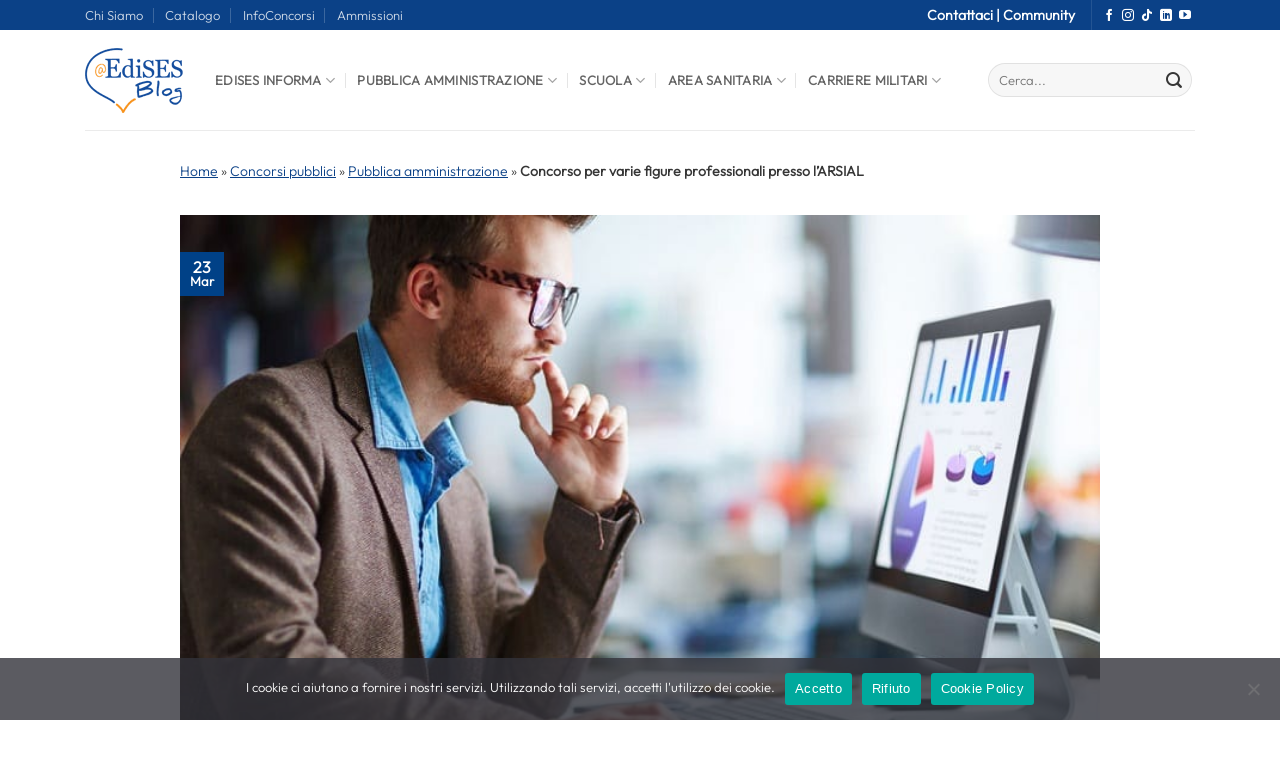

--- FILE ---
content_type: text/html; charset=UTF-8
request_url: https://blog.edises.it/concorsi-arsial-varie-figure-professionali-10282
body_size: 21521
content:

<!DOCTYPE html>
<html lang="it-IT" class="loading-site no-js">
<head>
	<meta charset="UTF-8" />
	<link rel="profile" href="http://gmpg.org/xfn/11" />
	<link rel="pingback" href="https://blog.edises.it/xmlrpc.php" />

	<script>(function(html){html.className = html.className.replace(/\bno-js\b/,'js')})(document.documentElement);</script>
<meta name='robots' content='index, follow, max-image-preview:large, max-snippet:-1, max-video-preview:-1' />
<meta name="viewport" content="width=device-width, initial-scale=1" />
	<!-- This site is optimized with the Yoast SEO Premium plugin v22.7 (Yoast SEO v26.4) - https://yoast.com/wordpress/plugins/seo/ -->
	<title>Concorso per varie figure professionali presso l’ARSIAL</title>
	<meta name="description" content="Pubblicati i bandi di concorso per diverse figure professionali presso l&#039;ARSIAL: ecco i profili, le prove e i suggerimenti per lo studio." />
	<link rel="canonical" href="https://blog.edises.it/concorsi-arsial-varie-figure-professionali-10282" />
	<meta property="og:locale" content="it_IT" />
	<meta property="og:type" content="article" />
	<meta property="og:title" content="Concorso per varie figure professionali presso l’ARSIAL" />
	<meta property="og:description" content="Pubblicati i bandi di concorso per diverse figure professionali presso l&#039;ARSIAL: ecco i profili, le prove e i suggerimenti per lo studio." />
	<meta property="og:url" content="https://blog.edises.it/concorsi-arsial-varie-figure-professionali-10282" />
	<meta property="og:site_name" content="EdiSES Blog" />
	<meta property="article:published_time" content="2018-03-23T13:33:51+00:00" />
	<meta property="article:modified_time" content="2021-08-03T09:16:02+00:00" />
	<meta property="og:image" content="https://blog.edises.it/wp-content/uploads/2018/03/concorso-arsial.jpg" />
	<meta property="og:image:width" content="770" />
	<meta property="og:image:height" content="440" />
	<meta property="og:image:type" content="image/jpeg" />
	<meta name="author" content="Valentina Cavuoti" />
	<meta name="twitter:card" content="summary_large_image" />
	<script type="application/ld+json" class="yoast-schema-graph">{"@context":"https://schema.org","@graph":[{"@type":"NewsArticle","@id":"https://blog.edises.it/concorsi-arsial-varie-figure-professionali-10282#article","isPartOf":{"@id":"https://blog.edises.it/concorsi-arsial-varie-figure-professionali-10282"},"author":{"name":"Valentina Cavuoti","@id":"https://blog.edises.it/#/schema/person/ad043fe0157745924185306bcadcd50e"},"headline":"Concorso per varie figure professionali presso l’ARSIAL","datePublished":"2018-03-23T13:33:51+00:00","dateModified":"2021-08-03T09:16:02+00:00","mainEntityOfPage":{"@id":"https://blog.edises.it/concorsi-arsial-varie-figure-professionali-10282"},"wordCount":239,"publisher":{"@id":"https://blog.edises.it/#organization"},"image":{"@id":"https://blog.edises.it/concorsi-arsial-varie-figure-professionali-10282#primaryimage"},"thumbnailUrl":"https://blog.edises.it/wp-content/uploads/2018/03/concorso-arsial.jpg","keywords":["bandi di concorso"],"articleSection":["Enti locali e regioni","Pubblica amministrazione"],"inLanguage":"it-IT"},{"@type":"WebPage","@id":"https://blog.edises.it/concorsi-arsial-varie-figure-professionali-10282","url":"https://blog.edises.it/concorsi-arsial-varie-figure-professionali-10282","name":"Concorso per varie figure professionali presso l’ARSIAL","isPartOf":{"@id":"https://blog.edises.it/#website"},"primaryImageOfPage":{"@id":"https://blog.edises.it/concorsi-arsial-varie-figure-professionali-10282#primaryimage"},"image":{"@id":"https://blog.edises.it/concorsi-arsial-varie-figure-professionali-10282#primaryimage"},"thumbnailUrl":"https://blog.edises.it/wp-content/uploads/2018/03/concorso-arsial.jpg","datePublished":"2018-03-23T13:33:51+00:00","dateModified":"2021-08-03T09:16:02+00:00","description":"Pubblicati i bandi di concorso per diverse figure professionali presso l'ARSIAL: ecco i profili, le prove e i suggerimenti per lo studio.","breadcrumb":{"@id":"https://blog.edises.it/concorsi-arsial-varie-figure-professionali-10282#breadcrumb"},"inLanguage":"it-IT","potentialAction":[{"@type":"ReadAction","target":["https://blog.edises.it/concorsi-arsial-varie-figure-professionali-10282"]}]},{"@type":"ImageObject","inLanguage":"it-IT","@id":"https://blog.edises.it/concorsi-arsial-varie-figure-professionali-10282#primaryimage","url":"https://blog.edises.it/wp-content/uploads/2018/03/concorso-arsial.jpg","contentUrl":"https://blog.edises.it/wp-content/uploads/2018/03/concorso-arsial.jpg","width":770,"height":440,"caption":"concorso arsial"},{"@type":"BreadcrumbList","@id":"https://blog.edises.it/concorsi-arsial-varie-figure-professionali-10282#breadcrumb","itemListElement":[{"@type":"ListItem","position":1,"name":"Home","item":"https://blog.edises.it/"},{"@type":"ListItem","position":2,"name":"Concorsi pubblici","item":"https://blog.edises.it/category/concorsi-pubblici"},{"@type":"ListItem","position":3,"name":"Pubblica amministrazione","item":"https://blog.edises.it/category/concorsi-pubblici/amministrazione"},{"@type":"ListItem","position":4,"name":"Concorso per varie figure professionali presso l’ARSIAL"}]},{"@type":"WebSite","@id":"https://blog.edises.it/#website","url":"https://blog.edises.it/","name":"EdiSES Blog","description":"Preparazione Concorsi, Formazione, News","publisher":{"@id":"https://blog.edises.it/#organization"},"potentialAction":[{"@type":"SearchAction","target":{"@type":"EntryPoint","urlTemplate":"https://blog.edises.it/?s={search_term_string}"},"query-input":{"@type":"PropertyValueSpecification","valueRequired":true,"valueName":"search_term_string"}}],"inLanguage":"it-IT"},{"@type":"Organization","@id":"https://blog.edises.it/#organization","name":"EdiSES Edizioni","url":"https://blog.edises.it/","logo":{"@type":"ImageObject","inLanguage":"it-IT","@id":"https://blog.edises.it/#/schema/logo/image/","url":"https://blog.edises.it/wp-content/uploads/2016/09/logo_edises.jpg","contentUrl":"https://blog.edises.it/wp-content/uploads/2016/09/logo_edises.jpg","width":350,"height":350,"caption":"EdiSES Edizioni"},"image":{"@id":"https://blog.edises.it/#/schema/logo/image/"}},{"@type":"Person","@id":"https://blog.edises.it/#/schema/person/ad043fe0157745924185306bcadcd50e","name":"Valentina Cavuoti","image":{"@type":"ImageObject","inLanguage":"it-IT","@id":"https://blog.edises.it/#/schema/person/image/","url":"https://secure.gravatar.com/avatar/70ee4c8bb9b71216343470beacc8e6d13c3a8895779d329163f202f1320309ac?s=96&d=mm&r=g","contentUrl":"https://secure.gravatar.com/avatar/70ee4c8bb9b71216343470beacc8e6d13c3a8895779d329163f202f1320309ac?s=96&d=mm&r=g","caption":"Valentina Cavuoti"},"description":"Da assistente di redazione a un più alto profilo di responsabile editoriale, ho accresciuto le mie competenze gestendo diversi ambiti e settori dell’editoria, dalla progettazione alla stampa, dal cartaceo al digitale, con entusiasmo, passione e interesse. Come un ragno che tesse la sua tela, cerco di collegare i fili della districata trama dei concorsi e accesso alle professioni.","url":"https://blog.edises.it/author/valentina-cavuoti"}]}</script>
	<!-- / Yoast SEO Premium plugin. -->


<link href='https://fonts.gstatic.com' crossorigin rel='preconnect' />
<link rel='prefetch' href='https://blog.edises.it/wp-content/themes/flatsome/assets/js/flatsome.js?ver=e2eddd6c228105dac048' />
<link rel='prefetch' href='https://blog.edises.it/wp-content/themes/flatsome/assets/js/chunk.slider.js?ver=3.20.2' />
<link rel='prefetch' href='https://blog.edises.it/wp-content/themes/flatsome/assets/js/chunk.popups.js?ver=3.20.2' />
<link rel='prefetch' href='https://blog.edises.it/wp-content/themes/flatsome/assets/js/chunk.tooltips.js?ver=3.20.2' />
<link rel="alternate" type="application/rss+xml" title="EdiSES Blog &raquo; Feed" href="https://blog.edises.it/feed" />
<link rel="alternate" type="application/rss+xml" title="EdiSES Blog &raquo; Feed dei commenti" href="https://blog.edises.it/comments/feed" />
<style id='wp-img-auto-sizes-contain-inline-css' type='text/css'>
img:is([sizes=auto i],[sizes^="auto," i]){contain-intrinsic-size:3000px 1500px}
/*# sourceURL=wp-img-auto-sizes-contain-inline-css */
</style>
<link rel='stylesheet' id='pb-accordion-blocks-style-css' href='https://blog.edises.it/wp-content/plugins/accordion-blocks/build/index.css?ver=1.5.0' type='text/css' media='all' />
<link rel='stylesheet' id='cookie-notice-front-css' href='https://blog.edises.it/wp-content/plugins/cookie-notice/css/front.min.css?ver=2.5.10' type='text/css' media='all' />
<link rel='stylesheet' id='ez-toc-css' href='https://blog.edises.it/wp-content/plugins/easy-table-of-contents/assets/css/screen.min.css?ver=2.0.78' type='text/css' media='all' />
<style id='ez-toc-inline-css' type='text/css'>
div#ez-toc-container .ez-toc-title {font-size: 120%;}div#ez-toc-container .ez-toc-title {font-weight: 500;}div#ez-toc-container ul li , div#ez-toc-container ul li a {font-size: 95%;}div#ez-toc-container ul li , div#ez-toc-container ul li a {font-weight: 500;}div#ez-toc-container nav ul ul li {font-size: 90%;}div#ez-toc-container {background: #fff;border: 1px solid #ddd;}div#ez-toc-container p.ez-toc-title , #ez-toc-container .ez_toc_custom_title_icon , #ez-toc-container .ez_toc_custom_toc_icon {color: #545454;}div#ez-toc-container ul.ez-toc-list a {color: #f29400;}div#ez-toc-container ul.ez-toc-list a:hover {color: #018fa7;}div#ez-toc-container ul.ez-toc-list a:visited {color: #f29400;}.ez-toc-counter nav ul li a::before {color: ;}.ez-toc-box-title {font-weight: bold; margin-bottom: 10px; text-align: center; text-transform: uppercase; letter-spacing: 1px; color: #666; padding-bottom: 5px;position:absolute;top:-4%;left:5%;background-color: inherit;transition: top 0.3s ease;}.ez-toc-box-title.toc-closed {top:-25%;}
.ez-toc-container-direction {direction: ltr;}.ez-toc-counter ul{counter-reset: item ;}.ez-toc-counter nav ul li a::before {content: counters(item, '.', decimal) '. ';display: inline-block;counter-increment: item;flex-grow: 0;flex-shrink: 0;margin-right: .2em; float: left; }.ez-toc-widget-direction {direction: ltr;}.ez-toc-widget-container ul{counter-reset: item ;}.ez-toc-widget-container nav ul li a::before {content: counters(item, '.', decimal) '. ';display: inline-block;counter-increment: item;flex-grow: 0;flex-shrink: 0;margin-right: .2em; float: left; }
/*# sourceURL=ez-toc-inline-css */
</style>
<link rel='stylesheet' id='ics-calendar-css' href='https://blog.edises.it/wp-content/plugins/ics-calendar/assets/style.min.css?ver=11.7.0.3' type='text/css' media='all' />
<style id='ics-calendar-inline-css' type='text/css'>
			.ics-calendar, .r34ics_lightbox {
										--r34ics--color--black: #004187 !important;
												--r34ics--color--white: #f29400 !important;
												--r34ics--color--dimgray: #b20000 !important;
												--r34ics--color--gainsboro: #158fa6 !important;
												--r34ics--color--gray: #808080 !important;
												--r34ics--color--whitesmoke: #f5f5f5 !important;
												--r34ics--color--darkgray: #a9a9a9 !important;
									}
			
/*# sourceURL=ics-calendar-inline-css */
</style>
<link rel='stylesheet' id='flatsome-main-css' href='https://blog.edises.it/wp-content/themes/flatsome/assets/css/flatsome.css?ver=3.20.2' type='text/css' media='all' />
<style id='flatsome-main-inline-css' type='text/css'>
@font-face {
				font-family: "fl-icons";
				font-display: block;
				src: url(https://blog.edises.it/wp-content/themes/flatsome/assets/css/icons/fl-icons.eot?v=3.20.2);
				src:
					url(https://blog.edises.it/wp-content/themes/flatsome/assets/css/icons/fl-icons.eot#iefix?v=3.20.2) format("embedded-opentype"),
					url(https://blog.edises.it/wp-content/themes/flatsome/assets/css/icons/fl-icons.woff2?v=3.20.2) format("woff2"),
					url(https://blog.edises.it/wp-content/themes/flatsome/assets/css/icons/fl-icons.ttf?v=3.20.2) format("truetype"),
					url(https://blog.edises.it/wp-content/themes/flatsome/assets/css/icons/fl-icons.woff?v=3.20.2) format("woff"),
					url(https://blog.edises.it/wp-content/themes/flatsome/assets/css/icons/fl-icons.svg?v=3.20.2#fl-icons) format("svg");
			}
/*# sourceURL=flatsome-main-inline-css */
</style>
<link rel='stylesheet' id='flatsome-style-css' href='https://blog.edises.it/wp-content/themes/edis2/style.css?ver=3.0' type='text/css' media='all' />
<script type="text/javascript" src="https://blog.edises.it/wp-includes/js/jquery/jquery.min.js?ver=3.7.1" id="jquery-core-js"></script>
<meta name="generator" content="WordPress 6.9" />
        <!-- Google tag (gtag.js) - GA4 Analytics Manager -->
        <script async src="https://www.googletagmanager.com/gtag/js?id=G-L2NJ2SF3NJ"></script>
        <script>
            window.dataLayer = window.dataLayer || [];
            function gtag(){dataLayer.push(arguments);}
            gtag('js', new Date());
            
                        gtag('config', 'G-L2NJ2SF3NJ');
            console.log('🚀 GA4 Analytics Manager: Tracking iniziato');
                        
            // Funzione per inviare eventi tramite Measurement Protocol
                    </script>
        <link rel="icon" href="https://blog.edises.it/wp-content/uploads/2025/10/favicon.png" sizes="32x32" />
<link rel="icon" href="https://blog.edises.it/wp-content/uploads/2025/10/favicon.png" sizes="192x192" />
<link rel="apple-touch-icon" href="https://blog.edises.it/wp-content/uploads/2025/10/favicon.png" />
<meta name="msapplication-TileImage" content="https://blog.edises.it/wp-content/uploads/2025/10/favicon.png" />
<style id="custom-css" type="text/css">:root {--primary-color: #004187;--fs-color-primary: #004187;--fs-color-secondary: #f29400;--fs-color-success: #158fa6;--fs-color-alert: #b20000;--fs-color-base: #363636;--fs-experimental-link-color: #f29403;--fs-experimental-link-color-hover: #111;}.tooltipster-base {--tooltip-color: #fff;--tooltip-bg-color: #000;}.off-canvas-right .mfp-content, .off-canvas-left .mfp-content {--drawer-width: 300px;}.container-width, .full-width .ubermenu-nav, .container, .row{max-width: 1140px}.row.row-collapse{max-width: 1110px}.row.row-small{max-width: 1132.5px}.row.row-large{max-width: 1170px}.header-main{height: 100px}#logo img{max-height: 100px}#logo{width:69px;}#logo img{padding:2px 0;}.header-top{min-height: 30px}.transparent .header-main{height: 90px}.transparent #logo img{max-height: 90px}.has-transparent + .page-title:first-of-type,.has-transparent + #main > .page-title,.has-transparent + #main > div > .page-title,.has-transparent + #main .page-header-wrapper:first-of-type .page-title{padding-top: 120px;}.header.show-on-scroll,.stuck .header-main{height:70px!important}.stuck #logo img{max-height: 70px!important}.search-form{ width: 100%;}.header-bottom {background-color: #f1f1f1}.top-bar-nav > li > a{line-height: 16px }.header-main .nav > li > a{line-height: 16px }.stuck .header-main .nav > li > a{line-height: 50px }@media (max-width: 549px) {.header-main{height: 70px}#logo img{max-height: 70px}}.main-menu-overlay{background-color: rgba(0,10,6,0.72)}.nav-dropdown{font-size:100%}.header-top{background-color:#0b4187!important;}.footer-2{background-color: #000000}.absolute-footer, html{background-color: #ffffff}.nav-vertical-fly-out > li + li {border-top-width: 1px; border-top-style: solid;}/* Custom CSS */.wpcf7 span.wpcf7-list-item {margin-left: 0;margin-right: 0px;}.wpcf7 .wpcf7-form-control-wrap {display: contents;}.postid-37684 .col-md-6.aria-block.full-height.edises-infocol {display: none !important;}.col-md-6.aria-block.full-height.edises-infocol {display: none !important;}.postid-43729 .wp-block-table td {padding-left: 10px !important;padding-top: 10px !important;line-height: 1.6;color: #363636;font-size: 16px;}.blog-author-image img {height: 90px !important;}/*disabilita absolute footer*/.absolute-footer.dark.medium-text-center.text-center {display: none;}li#menu-item-46057 a {padding-left: 15px;}.entry-meta.uppercase.is-xsmall a {text-decoration: none;}div#infoconcorsi_notifica a {text-decoration: none !important;}div#comments {display: none;}.post-meta.is-small.op-8 {display: none;}.checkbox-container {display: flex;align-items: center; /* Allinea verticalmente il checkbox al centro rispetto al testo */margin-bottom: 15px; /* Spazio tra un checkbox e l'altro */}.checkbox-container input[type="checkbox"] {margin-right: 10px; /* Spazio tra il checkbox e il testo */}span.consensi{font-weight: 700;line-height: 20px;font-size:13px;}/* Custom CSS Tablet */@media (max-width: 849px){div#secondary {display: none;}div#master_correlati {display: none;}}/* Custom CSS Mobile */@media (max-width: 549px){.postid-37684 .col-md-6.aria-block.full-height.edises-infocol {display: block !important;}.col-md-6.aria-block.full-height.edises-infocol {display: block !important;}li.ez-toc-page-1.ez-toc-heading-level-2 {margin-top: 8px !important;}.postid-37684 td {font-size: 11px;}}.label-new.menu-item > a:after{content:"Nuovo";}.label-hot.menu-item > a:after{content:"Popolare";}.label-sale.menu-item > a:after{content:"Offerta";}.label-popular.menu-item > a:after{content:"Popolare";}</style>		<style type="text/css" id="wp-custom-css">
			#text-1774875089.text
{
	display:none !important;
}
#logo {
    width: 100px !important;
}
(max-width: 549px) {
    .header-main {
        height: 100px !important;
    }
	#logo img {
        max-height: 100px!important;
    }
}

/* CSS — incollalo in Aspetto → Personalizza → CSS aggiuntivo, oppure nel CSS del tema */
.btn-outline-azzurro{
  display:inline-block;
  padding:10px 18px;
  border:2px solid #58C0EA;      /* azzurro */
  color:#58C0EA;
  background:transparent;
  text-decoration:none;
  text-transform:uppercase;
  font-weight:700;
  letter-spacing:.5px;
  border-radius:4px;
  line-height:1;
  transition:all .2s ease-in-out;
}
.btn-outline-azzurro:hover,
.btn-outline-azzurro:focus{
  background:#58C0EA;
  color:#fff;
}



.puls1 {
    
    margin-top: -34px;
}
		</style>
		<style id="kirki-inline-styles"></style><style id='global-styles-inline-css' type='text/css'>
:root{--wp--preset--aspect-ratio--square: 1;--wp--preset--aspect-ratio--4-3: 4/3;--wp--preset--aspect-ratio--3-4: 3/4;--wp--preset--aspect-ratio--3-2: 3/2;--wp--preset--aspect-ratio--2-3: 2/3;--wp--preset--aspect-ratio--16-9: 16/9;--wp--preset--aspect-ratio--9-16: 9/16;--wp--preset--color--black: #000000;--wp--preset--color--cyan-bluish-gray: #abb8c3;--wp--preset--color--white: #ffffff;--wp--preset--color--pale-pink: #f78da7;--wp--preset--color--vivid-red: #cf2e2e;--wp--preset--color--luminous-vivid-orange: #ff6900;--wp--preset--color--luminous-vivid-amber: #fcb900;--wp--preset--color--light-green-cyan: #7bdcb5;--wp--preset--color--vivid-green-cyan: #00d084;--wp--preset--color--pale-cyan-blue: #8ed1fc;--wp--preset--color--vivid-cyan-blue: #0693e3;--wp--preset--color--vivid-purple: #9b51e0;--wp--preset--color--primary: #004187;--wp--preset--color--secondary: #f29400;--wp--preset--color--success: #158fa6;--wp--preset--color--alert: #b20000;--wp--preset--gradient--vivid-cyan-blue-to-vivid-purple: linear-gradient(135deg,rgb(6,147,227) 0%,rgb(155,81,224) 100%);--wp--preset--gradient--light-green-cyan-to-vivid-green-cyan: linear-gradient(135deg,rgb(122,220,180) 0%,rgb(0,208,130) 100%);--wp--preset--gradient--luminous-vivid-amber-to-luminous-vivid-orange: linear-gradient(135deg,rgb(252,185,0) 0%,rgb(255,105,0) 100%);--wp--preset--gradient--luminous-vivid-orange-to-vivid-red: linear-gradient(135deg,rgb(255,105,0) 0%,rgb(207,46,46) 100%);--wp--preset--gradient--very-light-gray-to-cyan-bluish-gray: linear-gradient(135deg,rgb(238,238,238) 0%,rgb(169,184,195) 100%);--wp--preset--gradient--cool-to-warm-spectrum: linear-gradient(135deg,rgb(74,234,220) 0%,rgb(151,120,209) 20%,rgb(207,42,186) 40%,rgb(238,44,130) 60%,rgb(251,105,98) 80%,rgb(254,248,76) 100%);--wp--preset--gradient--blush-light-purple: linear-gradient(135deg,rgb(255,206,236) 0%,rgb(152,150,240) 100%);--wp--preset--gradient--blush-bordeaux: linear-gradient(135deg,rgb(254,205,165) 0%,rgb(254,45,45) 50%,rgb(107,0,62) 100%);--wp--preset--gradient--luminous-dusk: linear-gradient(135deg,rgb(255,203,112) 0%,rgb(199,81,192) 50%,rgb(65,88,208) 100%);--wp--preset--gradient--pale-ocean: linear-gradient(135deg,rgb(255,245,203) 0%,rgb(182,227,212) 50%,rgb(51,167,181) 100%);--wp--preset--gradient--electric-grass: linear-gradient(135deg,rgb(202,248,128) 0%,rgb(113,206,126) 100%);--wp--preset--gradient--midnight: linear-gradient(135deg,rgb(2,3,129) 0%,rgb(40,116,252) 100%);--wp--preset--font-size--small: 13px;--wp--preset--font-size--medium: 20px;--wp--preset--font-size--large: 36px;--wp--preset--font-size--x-large: 42px;--wp--preset--spacing--20: 0.44rem;--wp--preset--spacing--30: 0.67rem;--wp--preset--spacing--40: 1rem;--wp--preset--spacing--50: 1.5rem;--wp--preset--spacing--60: 2.25rem;--wp--preset--spacing--70: 3.38rem;--wp--preset--spacing--80: 5.06rem;--wp--preset--shadow--natural: 6px 6px 9px rgba(0, 0, 0, 0.2);--wp--preset--shadow--deep: 12px 12px 50px rgba(0, 0, 0, 0.4);--wp--preset--shadow--sharp: 6px 6px 0px rgba(0, 0, 0, 0.2);--wp--preset--shadow--outlined: 6px 6px 0px -3px rgb(255, 255, 255), 6px 6px rgb(0, 0, 0);--wp--preset--shadow--crisp: 6px 6px 0px rgb(0, 0, 0);}:where(body) { margin: 0; }.wp-site-blocks > .alignleft { float: left; margin-right: 2em; }.wp-site-blocks > .alignright { float: right; margin-left: 2em; }.wp-site-blocks > .aligncenter { justify-content: center; margin-left: auto; margin-right: auto; }:where(.is-layout-flex){gap: 0.5em;}:where(.is-layout-grid){gap: 0.5em;}.is-layout-flow > .alignleft{float: left;margin-inline-start: 0;margin-inline-end: 2em;}.is-layout-flow > .alignright{float: right;margin-inline-start: 2em;margin-inline-end: 0;}.is-layout-flow > .aligncenter{margin-left: auto !important;margin-right: auto !important;}.is-layout-constrained > .alignleft{float: left;margin-inline-start: 0;margin-inline-end: 2em;}.is-layout-constrained > .alignright{float: right;margin-inline-start: 2em;margin-inline-end: 0;}.is-layout-constrained > .aligncenter{margin-left: auto !important;margin-right: auto !important;}.is-layout-constrained > :where(:not(.alignleft):not(.alignright):not(.alignfull)){margin-left: auto !important;margin-right: auto !important;}body .is-layout-flex{display: flex;}.is-layout-flex{flex-wrap: wrap;align-items: center;}.is-layout-flex > :is(*, div){margin: 0;}body .is-layout-grid{display: grid;}.is-layout-grid > :is(*, div){margin: 0;}body{padding-top: 0px;padding-right: 0px;padding-bottom: 0px;padding-left: 0px;}a:where(:not(.wp-element-button)){text-decoration: none;}:root :where(.wp-element-button, .wp-block-button__link){background-color: #32373c;border-width: 0;color: #fff;font-family: inherit;font-size: inherit;font-style: inherit;font-weight: inherit;letter-spacing: inherit;line-height: inherit;padding-top: calc(0.667em + 2px);padding-right: calc(1.333em + 2px);padding-bottom: calc(0.667em + 2px);padding-left: calc(1.333em + 2px);text-decoration: none;text-transform: inherit;}.has-black-color{color: var(--wp--preset--color--black) !important;}.has-cyan-bluish-gray-color{color: var(--wp--preset--color--cyan-bluish-gray) !important;}.has-white-color{color: var(--wp--preset--color--white) !important;}.has-pale-pink-color{color: var(--wp--preset--color--pale-pink) !important;}.has-vivid-red-color{color: var(--wp--preset--color--vivid-red) !important;}.has-luminous-vivid-orange-color{color: var(--wp--preset--color--luminous-vivid-orange) !important;}.has-luminous-vivid-amber-color{color: var(--wp--preset--color--luminous-vivid-amber) !important;}.has-light-green-cyan-color{color: var(--wp--preset--color--light-green-cyan) !important;}.has-vivid-green-cyan-color{color: var(--wp--preset--color--vivid-green-cyan) !important;}.has-pale-cyan-blue-color{color: var(--wp--preset--color--pale-cyan-blue) !important;}.has-vivid-cyan-blue-color{color: var(--wp--preset--color--vivid-cyan-blue) !important;}.has-vivid-purple-color{color: var(--wp--preset--color--vivid-purple) !important;}.has-primary-color{color: var(--wp--preset--color--primary) !important;}.has-secondary-color{color: var(--wp--preset--color--secondary) !important;}.has-success-color{color: var(--wp--preset--color--success) !important;}.has-alert-color{color: var(--wp--preset--color--alert) !important;}.has-black-background-color{background-color: var(--wp--preset--color--black) !important;}.has-cyan-bluish-gray-background-color{background-color: var(--wp--preset--color--cyan-bluish-gray) !important;}.has-white-background-color{background-color: var(--wp--preset--color--white) !important;}.has-pale-pink-background-color{background-color: var(--wp--preset--color--pale-pink) !important;}.has-vivid-red-background-color{background-color: var(--wp--preset--color--vivid-red) !important;}.has-luminous-vivid-orange-background-color{background-color: var(--wp--preset--color--luminous-vivid-orange) !important;}.has-luminous-vivid-amber-background-color{background-color: var(--wp--preset--color--luminous-vivid-amber) !important;}.has-light-green-cyan-background-color{background-color: var(--wp--preset--color--light-green-cyan) !important;}.has-vivid-green-cyan-background-color{background-color: var(--wp--preset--color--vivid-green-cyan) !important;}.has-pale-cyan-blue-background-color{background-color: var(--wp--preset--color--pale-cyan-blue) !important;}.has-vivid-cyan-blue-background-color{background-color: var(--wp--preset--color--vivid-cyan-blue) !important;}.has-vivid-purple-background-color{background-color: var(--wp--preset--color--vivid-purple) !important;}.has-primary-background-color{background-color: var(--wp--preset--color--primary) !important;}.has-secondary-background-color{background-color: var(--wp--preset--color--secondary) !important;}.has-success-background-color{background-color: var(--wp--preset--color--success) !important;}.has-alert-background-color{background-color: var(--wp--preset--color--alert) !important;}.has-black-border-color{border-color: var(--wp--preset--color--black) !important;}.has-cyan-bluish-gray-border-color{border-color: var(--wp--preset--color--cyan-bluish-gray) !important;}.has-white-border-color{border-color: var(--wp--preset--color--white) !important;}.has-pale-pink-border-color{border-color: var(--wp--preset--color--pale-pink) !important;}.has-vivid-red-border-color{border-color: var(--wp--preset--color--vivid-red) !important;}.has-luminous-vivid-orange-border-color{border-color: var(--wp--preset--color--luminous-vivid-orange) !important;}.has-luminous-vivid-amber-border-color{border-color: var(--wp--preset--color--luminous-vivid-amber) !important;}.has-light-green-cyan-border-color{border-color: var(--wp--preset--color--light-green-cyan) !important;}.has-vivid-green-cyan-border-color{border-color: var(--wp--preset--color--vivid-green-cyan) !important;}.has-pale-cyan-blue-border-color{border-color: var(--wp--preset--color--pale-cyan-blue) !important;}.has-vivid-cyan-blue-border-color{border-color: var(--wp--preset--color--vivid-cyan-blue) !important;}.has-vivid-purple-border-color{border-color: var(--wp--preset--color--vivid-purple) !important;}.has-primary-border-color{border-color: var(--wp--preset--color--primary) !important;}.has-secondary-border-color{border-color: var(--wp--preset--color--secondary) !important;}.has-success-border-color{border-color: var(--wp--preset--color--success) !important;}.has-alert-border-color{border-color: var(--wp--preset--color--alert) !important;}.has-vivid-cyan-blue-to-vivid-purple-gradient-background{background: var(--wp--preset--gradient--vivid-cyan-blue-to-vivid-purple) !important;}.has-light-green-cyan-to-vivid-green-cyan-gradient-background{background: var(--wp--preset--gradient--light-green-cyan-to-vivid-green-cyan) !important;}.has-luminous-vivid-amber-to-luminous-vivid-orange-gradient-background{background: var(--wp--preset--gradient--luminous-vivid-amber-to-luminous-vivid-orange) !important;}.has-luminous-vivid-orange-to-vivid-red-gradient-background{background: var(--wp--preset--gradient--luminous-vivid-orange-to-vivid-red) !important;}.has-very-light-gray-to-cyan-bluish-gray-gradient-background{background: var(--wp--preset--gradient--very-light-gray-to-cyan-bluish-gray) !important;}.has-cool-to-warm-spectrum-gradient-background{background: var(--wp--preset--gradient--cool-to-warm-spectrum) !important;}.has-blush-light-purple-gradient-background{background: var(--wp--preset--gradient--blush-light-purple) !important;}.has-blush-bordeaux-gradient-background{background: var(--wp--preset--gradient--blush-bordeaux) !important;}.has-luminous-dusk-gradient-background{background: var(--wp--preset--gradient--luminous-dusk) !important;}.has-pale-ocean-gradient-background{background: var(--wp--preset--gradient--pale-ocean) !important;}.has-electric-grass-gradient-background{background: var(--wp--preset--gradient--electric-grass) !important;}.has-midnight-gradient-background{background: var(--wp--preset--gradient--midnight) !important;}.has-small-font-size{font-size: var(--wp--preset--font-size--small) !important;}.has-medium-font-size{font-size: var(--wp--preset--font-size--medium) !important;}.has-large-font-size{font-size: var(--wp--preset--font-size--large) !important;}.has-x-large-font-size{font-size: var(--wp--preset--font-size--x-large) !important;}
/*# sourceURL=global-styles-inline-css */
</style>
</head>

<body class="wp-singular post-template-default single single-post postid-10282 single-format-standard wp-theme-flatsome wp-child-theme-edis2 cookies-not-set full-width lightbox nav-dropdown-has-arrow nav-dropdown-has-shadow nav-dropdown-has-border parallax-mobile mobile-submenu-slide mobile-submenu-slide-levels-2">


<a class="skip-link screen-reader-text" href="#main">Salta ai contenuti</a>

<div id="wrapper">

	
	<header id="header" class="header has-sticky sticky-fade sticky-hide-on-scroll">
		<div class="header-wrapper">
			<div id="top-bar" class="header-top hide-for-sticky nav-dark hide-for-medium">
    <div class="flex-row container">
      <div class="flex-col hide-for-medium flex-left">
          <ul class="nav nav-left medium-nav-center nav-small  nav-divided">
              <li id="menu-item-44197" class="menu-item menu-item-type-post_type menu-item-object-page menu-item-44197 menu-item-design-default"><a href="https://blog.edises.it/redazione-edises" class="nav-top-link">Chi Siamo</a></li>
<li id="menu-item-44201" class="menu-item menu-item-type-custom menu-item-object-custom menu-item-44201 menu-item-design-default"><a target="_blank" href="https://www.edises.it/" class="nav-top-link">Catalogo</a></li>
<li id="menu-item-44202" class="menu-item menu-item-type-custom menu-item-object-custom menu-item-44202 menu-item-design-default"><a href="https://blog.edises.it/infoconcorsi-motore-ricerca-concorsi-pubblici" class="nav-top-link">InfoConcorsi</a></li>
<li id="menu-item-44203" class="menu-item menu-item-type-post_type menu-item-object-page menu-item-44203 menu-item-design-default"><a href="https://blog.edises.it/test-ammissione-universita" class="nav-top-link">Ammissioni</a></li>
          </ul>
      </div>

      <div class="flex-col hide-for-medium flex-center">
          <ul class="nav nav-center nav-small  nav-divided">
                        </ul>
      </div>

      <div class="flex-col hide-for-medium flex-right">
         <ul class="nav top-bar-nav nav-right nav-small  nav-divided">
              <li class="html custom html_top_right_text"><div class="edises_top_link">
<a href=//assistenza.edises.it/hc/it>Contattaci | <a href="/i-nostri-canali/">Community</a></a>
</div></li><li class="header-divider"></li><li class="html header-social-icons ml-0">
	<div class="social-icons follow-icons" ><a href="https://www.facebook.com/infoConcorsi" target="_blank" data-label="Facebook" class="icon plain tooltip facebook" title="Seguici su Facebook" aria-label="Seguici su Facebook" rel="noopener nofollow"><i class="icon-facebook" aria-hidden="true"></i></a><a href="https://www.instagram.com/edisesedizioni" target="_blank" data-label="Instagram" class="icon plain tooltip instagram" title="Seguici su Instagram" aria-label="Seguici su Instagram" rel="noopener nofollow"><i class="icon-instagram" aria-hidden="true"></i></a><a href="https://www.tiktok.com/@edises.edizioni" target="_blank" data-label="TikTok" class="icon plain tooltip tiktok" title="Segui su TikTok" aria-label="Segui su TikTok" rel="noopener nofollow"><i class="icon-tiktok" aria-hidden="true"></i></a><a href="https://www.linkedin.com/company/24624063/admin/dashboard/" data-label="LinkedIn" target="_blank" class="icon plain tooltip linkedin" title="Segui su LinkedIn" aria-label="Segui su LinkedIn" rel="noopener nofollow"><i class="icon-linkedin" aria-hidden="true"></i></a><a href="https://www.youtube.com/@edisesedizioni" data-label="YouTube" target="_blank" class="icon plain tooltip youtube" title="Seguici su YouTube" aria-label="Seguici su YouTube" rel="noopener nofollow"><i class="icon-youtube" aria-hidden="true"></i></a></div></li>
          </ul>
      </div>

      
    </div>
</div>
<div id="masthead" class="header-main ">
      <div class="header-inner flex-row container logo-left medium-logo-center" role="navigation">

          <!-- Logo -->
          <div id="logo" class="flex-col logo">
            
<!-- Header logo -->
<a href="https://blog.edises.it/" title="EdiSES Blog - Preparazione Concorsi, Formazione, News" rel="home">
		<img width="100" height="65" src="https://blog.edises.it/wp-content/uploads/2025/10/logo-blob-edises.png" class="header_logo header-logo" alt="EdiSES Blog"/><img  width="100" height="65" src="https://blog.edises.it/wp-content/uploads/2025/10/logo-blob-edises.png" class="header-logo-dark" alt="EdiSES Blog"/></a>
          </div>

          <!-- Mobile Left Elements -->
          <div class="flex-col show-for-medium flex-left">
            <ul class="mobile-nav nav nav-left ">
              <li class="nav-icon has-icon">
			<a href="#" class="is-small" data-open="#main-menu" data-pos="left" data-bg="main-menu-overlay" role="button" aria-label="Menu" aria-controls="main-menu" aria-expanded="false" aria-haspopup="dialog" data-flatsome-role-button>
			<i class="icon-menu" aria-hidden="true"></i>					</a>
	</li>
            </ul>
          </div>

          <!-- Left Elements -->
          <div class="flex-col hide-for-medium flex-left
            flex-grow">
            <ul class="header-nav header-nav-main nav nav-left  nav-divided nav-uppercase" >
              <li id="menu-item-27276" class="menu-item menu-item-type-taxonomy menu-item-object-category menu-item-has-children menu-item-27276 menu-item-design-default has-dropdown"><a href="https://blog.edises.it/category/info-e-risorse/edises-informa" class="nav-top-link" aria-expanded="false" aria-haspopup="menu">Edises informa<i class="icon-angle-down" aria-hidden="true"></i></a>
<ul class="sub-menu nav-dropdown nav-dropdown-default">
	<li id="menu-item-57789" class="menu-item menu-item-type-taxonomy menu-item-object-category menu-item-57789"><a href="https://blog.edises.it/category/info-e-risorse/guide-alle-professioni">Guide alle professioni</a></li>
	<li id="menu-item-58222" class="menu-item menu-item-type-custom menu-item-object-custom menu-item-58222"><a href="https://blog.edises.it/category/info-e-risorse/preparazione-concorsi">Guide allo studio</a></li>
</ul>
</li>
<li id="menu-item-37041" class="pub_amm_mobile_menu menu-item menu-item-type-custom menu-item-object-custom menu-item-has-children menu-item-37041 menu-item-design-default has-dropdown"><a href="#" class="nav-top-link" aria-expanded="false" aria-haspopup="menu">Pubblica Amministrazione<i class="icon-angle-down" aria-hidden="true"></i></a>
<ul class="sub-menu nav-dropdown nav-dropdown-default">
	<li id="menu-item-27291" class="menu-item menu-item-type-taxonomy menu-item-object-category menu-item-27291"><a href="https://blog.edises.it/category/concorsi-pubblici/amministrazione/amministrazioni-centrali">Amministrazioni Centrali</a></li>
	<li id="menu-item-27293" class="menu-item menu-item-type-taxonomy menu-item-object-category menu-item-27293"><a href="https://blog.edises.it/category/concorsi-pubblici/amministrazione/enti-pubblici-e-agenzie">Enti pubblici e agenzie</a></li>
	<li id="menu-item-27292" class="menu-item menu-item-type-taxonomy menu-item-object-category current-post-ancestor current-menu-parent current-post-parent menu-item-27292 active"><a href="https://blog.edises.it/category/concorsi-pubblici/amministrazione/enti-locali-e-regioni">Enti locali e regioni</a></li>
	<li id="menu-item-27294" class="menu-item menu-item-type-taxonomy menu-item-object-category menu-item-27294"><a href="https://blog.edises.it/category/concorsi-pubblici/amministrazione/esami-di-abilitazione">Abilitazioni professionali</a></li>
</ul>
</li>
<li id="menu-item-37043" class="scuola_mobile_menu menu-item menu-item-type-custom menu-item-object-custom menu-item-has-children menu-item-37043 menu-item-design-default has-dropdown"><a href="#" class="nav-top-link" aria-expanded="false" aria-haspopup="menu">Scuola<i class="icon-angle-down" aria-hidden="true"></i></a>
<ul class="sub-menu nav-dropdown nav-dropdown-default">
	<li id="menu-item-27309" class="menu-item menu-item-type-taxonomy menu-item-object-category menu-item-27309 has-icon-left"><a href="https://blog.edises.it/category/concorsi-pubblici/concorsi-scuola/concorsi-a-cattedra"><img class="ux-menu-icon" width="20" height="20" src="https://blog.edises.it/wp-content/uploads/2025/11/BANNER-BLOG-CORSO-400x227.png" alt="" />Concorsi a cattedra</a></li>
	<li id="menu-item-46057" class="menu-item menu-item-type-taxonomy menu-item-object-category menu-item-46057"><a href="https://blog.edises.it/category/concorsi-pubblici/concorsi-scuola/concorsi-a-cattedra/concorso-scuola-secondaria-classi">Classi di concorso</a></li>
	<li id="menu-item-27311" class="menu-item menu-item-type-taxonomy menu-item-object-category menu-item-27311"><a href="https://blog.edises.it/category/concorsi-pubblici/concorsi-scuola/abilitazione-insegnamento">TFA Sostegno Didattico</a></li>
	<li id="menu-item-27313" class="menu-item menu-item-type-taxonomy menu-item-object-category menu-item-27313"><a href="https://blog.edises.it/category/concorsi-pubblici/concorsi-scuola/concorsi-comunali">Scuole comunali</a></li>
	<li id="menu-item-27312" class="menu-item menu-item-type-taxonomy menu-item-object-category menu-item-27312"><a href="https://blog.edises.it/category/concorsi-pubblici/concorsi-scuola/dirigenti-scolastici-dsga">Dirigenti, Ispettori, DSGA</a></li>
</ul>
</li>
<li id="menu-item-37042" class="sanitari_mobile_menu menu-item menu-item-type-custom menu-item-object-custom menu-item-has-children menu-item-37042 menu-item-design-default has-dropdown"><a href="#" class="nav-top-link" aria-expanded="false" aria-haspopup="menu">Area Sanitaria<i class="icon-angle-down" aria-hidden="true"></i></a>
<ul class="sub-menu nav-dropdown nav-dropdown-default">
	<li id="menu-item-27283" class="menu-item menu-item-type-taxonomy menu-item-object-category menu-item-27283"><a href="https://blog.edises.it/category/concorsi-pubblici/concorsi-sanitari/infermieri">Infermieri</a></li>
	<li id="menu-item-27285" class="menu-item menu-item-type-taxonomy menu-item-object-category menu-item-27285"><a href="https://blog.edises.it/category/concorsi-pubblici/concorsi-sanitari/oss">OSS</a></li>
	<li id="menu-item-27287" class="menu-item menu-item-type-taxonomy menu-item-object-category menu-item-27287"><a href="https://blog.edises.it/category/concorsi-pubblici/concorsi-sanitari/medicina-generale-e-ssm">Medicina Generale e Specializzazioni Mediche</a></li>
	<li id="menu-item-27286" class="menu-item menu-item-type-taxonomy menu-item-object-category menu-item-27286"><a href="https://blog.edises.it/category/concorsi-pubblici/concorsi-sanitari/profili-amministrativi-sanita">Profili amministrativi</a></li>
	<li id="menu-item-27288" class="menu-item menu-item-type-taxonomy menu-item-object-category menu-item-27288"><a href="https://blog.edises.it/category/concorsi-pubblici/concorsi-sanitari/profili-tecnici-sanita">Profili tecnici</a></li>
	<li id="menu-item-27289" class="menu-item menu-item-type-taxonomy menu-item-object-category menu-item-27289"><a href="https://blog.edises.it/category/concorsi-pubblici/concorsi-sanitari/altre-opportunita-sanita">Altre opportunità sanità</a></li>
</ul>
</li>
<li id="menu-item-37040" class="militari_mobile_menu menu-item menu-item-type-custom menu-item-object-custom menu-item-has-children menu-item-37040 menu-item-design-default has-dropdown"><a href="#" class="nav-top-link" aria-expanded="false" aria-haspopup="menu">Carriere Militari<i class="icon-angle-down" aria-hidden="true"></i></a>
<ul class="sub-menu nav-dropdown nav-dropdown-default">
	<li id="menu-item-27296" class="menu-item menu-item-type-taxonomy menu-item-object-category menu-item-27296"><a href="https://blog.edises.it/category/concorsi-pubblici/concorsi-militari/aeronautica-militare">Aeronautica Militare</a></li>
	<li id="menu-item-27298" class="menu-item menu-item-type-taxonomy menu-item-object-category menu-item-27298"><a href="https://blog.edises.it/category/concorsi-pubblici/concorsi-militari/carabinieri">Carabinieri</a></li>
	<li id="menu-item-27299" class="menu-item menu-item-type-taxonomy menu-item-object-category menu-item-27299"><a href="https://blog.edises.it/category/concorsi-pubblici/concorsi-militari/esercito-italiano">Esercito Italiano</a></li>
	<li id="menu-item-27300" class="menu-item menu-item-type-taxonomy menu-item-object-category menu-item-27300"><a href="https://blog.edises.it/category/concorsi-pubblici/concorsi-militari/guardia-di-finanza">Guardia di Finanza</a></li>
	<li id="menu-item-27301" class="menu-item menu-item-type-taxonomy menu-item-object-category menu-item-27301"><a href="https://blog.edises.it/category/concorsi-pubblici/concorsi-militari/marina-militare">Marina Militare</a></li>
	<li id="menu-item-27302" class="menu-item menu-item-type-taxonomy menu-item-object-category menu-item-27302"><a href="https://blog.edises.it/category/concorsi-pubblici/concorsi-militari/polizia-forze-dellordine">Polizia / Forze dell&#8217;Ordine</a></li>
	<li id="menu-item-27304" class="menu-item menu-item-type-taxonomy menu-item-object-category menu-item-27304"><a href="https://blog.edises.it/category/concorsi-pubblici/concorsi-militari/vfi-vft">VFI &#8211; VFT</a></li>
</ul>
</li>
            </ul>
          </div>

          <!-- Right Elements -->
          <div class="flex-col hide-for-medium flex-right">
            <ul class="header-nav header-nav-main nav nav-right  nav-divided nav-uppercase">
              <li class="header-search-form search-form html relative has-icon">
	<div class="header-search-form-wrapper">
		<div class="searchform-wrapper ux-search-box relative form-flat is-normal"><form method="get" class="searchform" action="https://blog.edises.it/" role="search">
		<div class="flex-row relative">
			<div class="flex-col flex-grow">
	   	   <input type="search" class="search-field mb-0" name="s" value="" id="s" placeholder="Cerca..." />
			</div>
			<div class="flex-col">
				<button type="submit" class="ux-search-submit submit-button secondary button icon mb-0" aria-label="Invia">
					<i class="icon-search" aria-hidden="true"></i>				</button>
			</div>
		</div>
    <div class="live-search-results text-left z-top"></div>
</form>
</div>	</div>
</li>
            </ul>
          </div>

          <!-- Mobile Right Elements -->
          <div class="flex-col show-for-medium flex-right">
            <ul class="mobile-nav nav nav-right ">
                          </ul>
          </div>

      </div>

            <div class="container"><div class="top-divider full-width"></div></div>
      </div>

<div class="header-bg-container fill"><div class="header-bg-image fill"></div><div class="header-bg-color fill"></div></div>		</div>
	</header>

	
	<main id="main" class="">

<div id="content" class="blog-wrapper blog-single page-wrapper">

 	
<div class="row align-center">
	<div class="large-10 col">
	
	


<article id="post-10282" class="post-10282 post type-post status-publish format-standard has-post-thumbnail hentry category-enti-locali-e-regioni category-amministrazione tag-bandi-di-concorso">
	<div class="article-inner ">
		<header class="entry-header">
<p id="breadcrumbs" class="row"><span><span><a href="https://blog.edises.it/">Home</a></span> » <span><a href="https://blog.edises.it/category/concorsi-pubblici">Concorsi pubblici</a></span> » <span><a href="https://blog.edises.it/category/concorsi-pubblici/amministrazione">Pubblica amministrazione</a></span> » <span class="breadcrumb_last" aria-current="page"><strong>Concorso per varie figure professionali presso l’ARSIAL</strong></span></span></p>						<div class="entry-image relative">
				<a href="https://blog.edises.it/concorsi-arsial-varie-figure-professionali-10282">
    <img width="770" height="440" src="https://blog.edises.it/wp-content/uploads/2018/03/concorso-arsial.jpg" class="attachment-large size-large wp-post-image" alt="concorso arsial" decoding="async" fetchpriority="high" srcset="https://blog.edises.it/wp-content/uploads/2018/03/concorso-arsial.jpg 770w, https://blog.edises.it/wp-content/uploads/2018/03/concorso-arsial-768x439.jpg 768w, https://blog.edises.it/wp-content/uploads/2018/03/concorso-arsial-300x171.jpg 300w" sizes="(max-width: 770px) 100vw, 770px" loading="lazy" /></a>
				<div class="badge absolute top post-date badge-square">
	<div class="badge-inner">
		<span class="post-date-day">23</span><br>
		<span class="post-date-month is-small">Mar</span>
	</div>
</div>
			</div>
			
	<div class="entry-header-text entry-header-text-bottom text-center">
		<!--
<h6 class="entry-category is-xsmall antani">
	<a href="https://blog.edises.it/category/concorsi-pubblici/amministrazione/enti-locali-e-regioni" rel="category tag">Enti locali e regioni</a>, <a href="https://blog.edises.it/category/concorsi-pubblici/amministrazione" rel="category tag">Pubblica amministrazione</a></h6>
-->

<h1 class="entry-title">Concorso per varie figure professionali presso l’ARSIAL</h1>
<div class="entry-divider is-divider small"></div>

	<div class="entry-meta uppercase is-xsmall">
		<span class="posted-on">Pubblicato il <a href="https://blog.edises.it/concorsi-arsial-varie-figure-professionali-10282" rel="bookmark"><time class="entry-date published" datetime="2018-03-23T14:33:51+01:00">23 Marzo 2018</time><time class="updated" datetime="2021-08-03T11:16:02+02:00">3 Agosto 2021</time></a></span> <span class="byline">da <span class="meta-author vcard"><a class="url fn n" href="https://blog.edises.it/author/valentina-cavuoti">Valentina Cavuoti</a></span></span>	</div>
	</div>
</header>
		<div class="entry-content single-page">

	<p>Sono stati pubblicati alcuni avvisi di selezioni pubbliche per assunzioni di <strong>profili specifici professionali</strong> da impiegare presso l’<strong>ARSIAL</strong> sia con contratti di consulenza che a tempo determinato:</p>
<ul>
<li><strong>18 profili Junior</strong> per il supporto dell’attività di assistenza tecnica al Programma di Sviluppo Rurale (PSR) 2014-2020 del Lazio &#8211; <strong><a href="https://blog.edises.it/wp-content/uploads/2018/03/bando-18-esperti-junior-ARSIAL.pdf" target="_blank" rel="noopener">Scarica il bando</a></strong></li>
<li><strong>20 profili Junior</strong> per il supporto all’attività di coordinamento all’assistenza tecnica al Programma di Sviluppo Rurale (PSR) 2014-2020 del Lazio &#8211; <strong><a href="https://blog.edises.it/wp-content/uploads/2018/03/bando-20-junior-ARSIAL.pdf" target="_blank" rel="noopener">Scarica bando</a></strong></li>
<li><strong>5 profili middle Senior</strong> &#8211; <strong><a href="https://blog.edises.it/wp-content/uploads/2018/03/bando-5-middle-senior-ARSIAL.pdf" target="_blank" rel="noopener">Scarica bando</a></strong></li>
</ul>
<div id="ez-toc-container" class="ez-toc-v2_0_78 counter-hierarchy ez-toc-counter ez-toc-custom ez-toc-container-direction">
<p class="ez-toc-title" style="cursor:inherit">Gli argomenti dell&#039;articolo</p>
<label for="ez-toc-cssicon-toggle-item-696a08b6ca5ab" class="ez-toc-cssicon-toggle-label"><span class=""><span class="eztoc-hide" style="display:none;">Toggle</span><span class="ez-toc-icon-toggle-span"><svg style="fill: #545454;color:#545454" xmlns="http://www.w3.org/2000/svg" class="list-377408" width="20px" height="20px" viewBox="0 0 24 24" fill="none"><path d="M6 6H4v2h2V6zm14 0H8v2h12V6zM4 11h2v2H4v-2zm16 0H8v2h12v-2zM4 16h2v2H4v-2zm16 0H8v2h12v-2z" fill="currentColor"></path></svg><svg style="fill: #545454;color:#545454" class="arrow-unsorted-368013" xmlns="http://www.w3.org/2000/svg" width="10px" height="10px" viewBox="0 0 24 24" version="1.2" baseProfile="tiny"><path d="M18.2 9.3l-6.2-6.3-6.2 6.3c-.2.2-.3.4-.3.7s.1.5.3.7c.2.2.4.3.7.3h11c.3 0 .5-.1.7-.3.2-.2.3-.5.3-.7s-.1-.5-.3-.7zM5.8 14.7l6.2 6.3 6.2-6.3c.2-.2.3-.5.3-.7s-.1-.5-.3-.7c-.2-.2-.4-.3-.7-.3h-11c-.3 0-.5.1-.7.3-.2.2-.3.5-.3.7s.1.5.3.7z"/></svg></span></span></label><input type="checkbox"  id="ez-toc-cssicon-toggle-item-696a08b6ca5ab"  aria-label="Toggle" /><nav><ul class='ez-toc-list ez-toc-list-level-1 ' ><li class='ez-toc-page-1 ez-toc-heading-level-2'><a class="ez-toc-link ez-toc-heading-1" href="#Requisiti_di_ammissione" >Requisiti di ammissione</a></li><li class='ez-toc-page-1 ez-toc-heading-level-2'><a class="ez-toc-link ez-toc-heading-2" href="#Domanda_di_partecipazione" >Domanda di partecipazione</a></li><li class='ez-toc-page-1 ez-toc-heading-level-2'><a class="ez-toc-link ez-toc-heading-3" href="#Svolgimento_delle_fasi_selettive" >Svolgimento delle fasi selettive</a></li></ul></nav></div>
<h2><span class="ez-toc-section" id="Requisiti_di_ammissione"></span>Requisiti di ammissione<span class="ez-toc-section-end"></span></h2>
<p>Per accedere ai concorsi i candidati devono aver maturato <strong>esperienza lavorativa specifica</strong> (7 anni per i profili Middle Senior, 3 anni per i profili Junior) e come requisiti minimi <strong>diploma di laurea magistrale</strong>.</p>
<h2><span class="ez-toc-section" id="Domanda_di_partecipazione"></span>Domanda di partecipazione<span class="ez-toc-section-end"></span></h2>
<p>La domanda di ciascun concorso va inviata nel termine di scadenza del <strong>19 aprile 2018</strong> in via telematica secondo il modulo on line messo a disposizione sul sito web dell’ente.</p>
<h2><span class="ez-toc-section" id="Svolgimento_delle_fasi_selettive"></span>Svolgimento delle fasi selettive<span class="ez-toc-section-end"></span></h2>
<p>La selezione si svolgerà in tre fasi:</p>
<ul>
<li>valutazione dei titoli;</li>
<li>valutazione della professionalità tramite prova scritta;</li>
<li>valutazione comparativa tramite colloquio.</li>
</ul>
<p>Le prove verteranno sulle materie d’esame indicate per ciascun profilo specifico in ogni bando in riferimento alla professionalità richiesta, e con la verifica delle conoscenze ulteriori della <strong>lingua inglese</strong> e dell’<strong>informatica</strong>.<br />
Per la verifica delle conoscenze di lingua inglese e informatica <strong><a href="http://www.edises.it/concorsi/il-catalogo/per-tutti-i-concorsi.html" target="_blank" rel="noopener">consulta i manuali specifici</a></strong><br />
&nbsp;<br />
Resta aggiornato sui principali concorsi in atto: <strong><a href="https://blog.edises.it/calendario-scadenze-concorsi" target="_blank" rel="noopener">consulta il calendario delle scadenze</a></strong>.</p>

	
	<div class="blog-share text-center"><div class="is-divider medium"></div><div class="social-icons share-icons share-row relative icon-style-outline" ><a href="whatsapp://send?text=Concorso%20per%20varie%20figure%20professionali%20presso%20l%E2%80%99ARSIAL - https://blog.edises.it/concorsi-arsial-varie-figure-professionali-10282" data-action="share/whatsapp/share" class="icon button circle is-outline tooltip whatsapp show-for-medium" title="Condividi su WhatsApp" aria-label="Condividi su WhatsApp"><i class="icon-whatsapp" aria-hidden="true"></i></a><a href="https://www.facebook.com/sharer.php?u=https://blog.edises.it/concorsi-arsial-varie-figure-professionali-10282" data-label="Facebook" onclick="window.open(this.href,this.title,'width=500,height=500,top=300px,left=300px'); return false;" target="_blank" class="icon button circle is-outline tooltip facebook" title="Condividi su Facebook" aria-label="Condividi su Facebook" rel="noopener nofollow"><i class="icon-facebook" aria-hidden="true"></i></a><a href="https://x.com/share?url=https://blog.edises.it/concorsi-arsial-varie-figure-professionali-10282" onclick="window.open(this.href,this.title,'width=500,height=500,top=300px,left=300px'); return false;" target="_blank" class="icon button circle is-outline tooltip x" title="Condividi su X" aria-label="Condividi su X" rel="noopener nofollow"><i class="icon-x" aria-hidden="true"></i></a><a href="mailto:?subject=Concorso%20per%20varie%20figure%20professionali%20presso%20l%E2%80%99ARSIAL&body=Dai%20un%26%23039%3Bocchiata%3A%20https%3A%2F%2Fblog.edises.it%2Fconcorsi-arsial-varie-figure-professionali-10282" class="icon button circle is-outline tooltip email" title="Invia per email ad un Amico" aria-label="Invia per email ad un Amico" rel="nofollow"><i class="icon-envelop" aria-hidden="true"></i></a><a href="https://telegram.me/share/url?url=https://blog.edises.it/concorsi-arsial-varie-figure-professionali-10282" onclick="window.open(this.href,this.title,'width=500,height=500,top=300px,left=300px'); return false;" target="_blank" class="icon button circle is-outline tooltip telegram" title="Condividi su Telegram" aria-label="Condividi su Telegram" rel="noopener nofollow"><i class="icon-telegram" aria-hidden="true"></i></a></div></div></div>

	<footer class="entry-meta text-center">
		Questo elemento &egrave; stato inserito in <a href="https://blog.edises.it/category/concorsi-pubblici/amministrazione/enti-locali-e-regioni" rel="category tag">Enti locali e regioni</a>, <a href="https://blog.edises.it/category/concorsi-pubblici/amministrazione" rel="category tag">Pubblica amministrazione</a> e taggato <a href="https://blog.edises.it/tag/bandi-di-concorso" rel="tag">bandi di concorso</a>.	</footer>

	<div class="entry-author author-box">
		<div class="flex-row align-top">
			<div class="flex-col mr circle">
				<div class="blog-author-image">
					<img loading="lazy" decoding="async" alt='' src='https://blog.edises.it/wp-content/uploads/2022/10/IMG_20221020_085221-003-341x454.jpg' srcset='https://blog.edises.it/wp-content/uploads/2022/10/IMG_20221020_085221-003-341x454.jpg 341w, https://blog.edises.it/wp-content/uploads/2022/10/IMG_20221020_085221-003-768x1024.jpg 768w, https://blog.edises.it/wp-content/uploads/2022/10/IMG_20221020_085221-003-1152x1536.jpg 1152w, https://blog.edises.it/wp-content/uploads/2022/10/IMG_20221020_085221-003-1536x2048.jpg 1536w, https://blog.edises.it/wp-content/uploads/2022/10/IMG_20221020_085221-003-scaled.jpg 878w' class='avatar avatar-90 photo' height='90' width='90' decoding='async'/>				</div>
			</div>
			<div class="flex-col flex-grow">
				<h5 class="author-name uppercase pt-half">
					Valentina Cavuoti				</h5>
				<p class="author-desc small">Da assistente di redazione a un più alto profilo di responsabile editoriale, ho accresciuto le mie competenze gestendo diversi ambiti e settori dell’editoria, dalla progettazione alla stampa, dal cartaceo al digitale, con entusiasmo, passione e interesse.
Come un ragno che tesse la sua tela, cerco di collegare i fili della districata trama dei concorsi e accesso alle professioni.</p>
			</div>
		</div>
	</div>

	</div>
</article>




<div id="comments" class="comments-area">

	
	
	
	
</div>
	</div>

</div>


	 
</div>

	   </div>
</div>


        


	



</main>

<footer id="footer" class="footer-wrapper">

	<div class="is-divider divider clearfix" style="margin-top:0px;margin-bottom:0px;max-width:100%;height:1px;"></div>


	<section class="section" id="section_1409282434">
		<div class="section-bg fill" >
									
			

		</div>

		

		<div class="section-content relative">
			

	<div id="gap-2130956339" class="gap-element clearfix" style="display:block; height:auto;">
		
<style>
#gap-2130956339 {
  padding-top: 80px;
}
</style>
	</div>
	

<div class="row"  id="row-1162296738">


	<div id="col-1555243481" class="col medium-6 small-12 large-3 medium-col-first"  >
				<div class="col-inner"  >
			
			

<h5>Chi Siamo</h5>
<p><span style="font-size: 90%;">Blog di aggiornamento per la preparazione di test e selezioni per concorsi pubblici.<br />
<a href="https://www.edises.it/" target="_blank" rel="noopener"><strong>Edises Edizioni</strong></a> è una casa editrice specializzata in formazione universitaria e professionale.</span></p>

		</div>
					</div>

	

	<div id="col-479561334" class="col medium-12 small-12 large-5"  >
				<div class="col-inner"  >
			
			

<div class="row row-small"  id="row-797902544">


	<div id="col-527185933" class="col medium-6 small-12 large-6"  >
				<div class="col-inner"  >
			
			

<h5>Contatti</h5>
<p><span style="font-size: 90%;">EdiSES Edizioni S.r.l.<br />Piazza Dante, 89<br />80134 - Napoli</span><span style="font-size: 90%;"><strong><br /><a href="http://edises.it/">edises.it</a></strong> -<br /><a href="https://assistenza.edises.it/" target="_blank" rel="noopener"><strong>assistenza.edises.it</strong></a></span></p>

		</div>
					</div>

	

	<div id="col-1356578992" class="col medium-6 small-12 large-6"  >
				<div class="col-inner"  >
			
			

<h5>Link Utili</h5>
<ul>
<li class="bullet-arrow"><span style="font-size: 90%;"><a href="/redazione-edises/">Chi Siamo</a></span></li>
<li class="bullet-arrow"><span style="font-size: 90%;"><a href="https://blog.edises.it/i-nostri-canali">Social &amp; Comunity</a></span></li>
<li class="bullet-arrow"><span style="font-size: 90%;"><a href="https://www.edises.it/">Catalogo libri</a></span></li>
<li class="bullet-arrow"><span style="font-size: 90%;"><a href="https://blog.edises.it/test-ammissione-universita">Ammissioni università</a></span></li>
</ul>

		</div>
					</div>

	

</div>

		</div>
					</div>

	

	<div id="col-49383929" class="col medium-6 small-12 large-4 medium-col-first"  >
				<div class="col-inner"  >
			
			

<h5>Cerchi un Concorso? Entra su InfoConcorsi</h5>
	<div class="img has-hover x md-x lg-x y md-y lg-y" id="image_1824788753">
								<div class="img-inner dark" >
									
					</div>
								
<style>
#image_1824788753 {
  width: 89%;
}
</style>
	</div>
	

	<div class="img has-hover x md-x lg-x y md-y lg-y" id="image_471396684">
		<a class="" href="https://infoconcorsi.edises.it/" >						<div class="img-inner dark" >
			<img width="431" height="161" src="https://blog.edises.it/wp-content/uploads/2021/10/infoconcorsi-1.png" class="attachment-large size-large" alt="" decoding="async" loading="lazy" />						
					</div>
						</a>		
<style>
#image_471396684 {
  width: 82%;
}
@media (min-width:550px) {
  #image_471396684 {
    width: 85%;
  }
}
</style>
	</div>
	

	<div class="img has-hover hidden x md-x lg-x y md-y lg-y" id="image_602700293">
		<a class="" href="https://infoconcorsi.edises.it/" >						<div class="img-inner image-zoom dark" >
			<img width="600" height="600" src="https://blog.edises.it/wp-content/uploads/2021/10/InfoConcorsi-banner-blog.jpg" class="attachment-original size-original" alt="" decoding="async" srcset="https://blog.edises.it/wp-content/uploads/2021/10/InfoConcorsi-banner-blog.jpg 600w, https://blog.edises.it/wp-content/uploads/2021/10/InfoConcorsi-banner-blog-454x454.jpg 454w" sizes="(max-width: 600px) 100vw, 600px" loading="lazy" />						
					</div>
						</a>		
<style>
#image_602700293 {
  width: 63%;
}
</style>
	</div>
	


		</div>
					</div>

	

</div>

		</div>

		
<style>
#section_1409282434 {
  padding-top: 0px;
  padding-bottom: 0px;
  background-color: rgb(250, 250, 250);
}
</style>
	</section>
	
<div class="is-divider divider clearfix" style="margin-top:0px;margin-bottom:0px;max-width:100%;height:1px;"></div>


	<section class="section" id="section_311062193">
		<div class="section-bg fill" >
									
			

		</div>

		

		<div class="section-content relative">
			

	<div id="gap-697907422" class="gap-element clearfix" style="display:block; height:auto;">
		
<style>
#gap-697907422 {
  padding-top: 30px;
}
</style>
	</div>
	

<div class="row row-small"  id="row-247389627">


	<div id="col-1380543693" class="col medium-6 small-6 large-4 medium-col-first"  >
				<div class="col-inner"  >
			
			

<p><span style="font-size: 80%;">© 2026 EdiSES Edizioni S.r.l. - P.IVA 09029561215 </span></p>

		</div>
					</div>

	

	<div id="col-1641926297" class="col hide-for-medium medium-12 small-12 large-4"  >
				<div class="col-inner text-center"  >
			
			

<p><span style="font-size: 80%; display:none !Important">Developed with ❤ by <strong><a title="Developed with ❤ by Digital Followers" href="//www.digitalfollowers.com" target="_blank" rel="noopener">Digital Followers</a></strong></span></p>


		</div>
					</div>

	

	<div id="col-1529596233" class="col medium-6 small-6 large-4 medium-col-first"  >
				<div class="col-inner text-right"  >
			
			

<a href="/privacy-policy/" target="_blank" class="button primary is-link is-small" rel="noopener" >
		<span>Privacy</span>
	</a>


<a href="/cookie-policy/" class="button primary is-link is-small" >
		<span>Cookies</span>
	</a>



		</div>
					</div>

	

</div>

		</div>

		
<style>
#section_311062193 {
  padding-top: 0px;
  padding-bottom: 0px;
}
</style>
	</section>
	
<div class="absolute-footer dark medium-text-center text-center">
  <div class="container clearfix">

    
    <div class="footer-primary pull-left">
            <div class="copyright-footer">
              </div>
          </div>
  </div>
</div>
<button type="button" id="top-link" class="back-to-top button icon invert plain fixed bottom z-1 is-outline circle hide-for-medium" aria-label="Torna in cima"><i class="icon-angle-up" aria-hidden="true"></i></button>
</footer>

</div>
<!-- Aggiungi questo direttamente nel file footer.php del tuo tema, prima di wp_footer() se necessario -->

<div id="main-menu" class="mobile-sidebar no-scrollbar mfp-hide mobile-sidebar-slide mobile-sidebar-levels-1 mobile-sidebar-levels-2" data-levels="2">

	
	<div class="sidebar-menu no-scrollbar ">

		
					<ul class="nav nav-sidebar nav-vertical nav-uppercase nav-slide" data-tab="1">
				<li class="html custom html_topbar_left"><img src="/wp-content/uploads/2021/03/logo-blog-edises.jpg" class="logo_mobile_edises"></li><li class="header-search-form search-form html relative has-icon">
	<div class="header-search-form-wrapper">
		<div class="searchform-wrapper ux-search-box relative form-flat is-normal"><form method="get" class="searchform" action="https://blog.edises.it/" role="search">
		<div class="flex-row relative">
			<div class="flex-col flex-grow">
	   	   <input type="search" class="search-field mb-0" name="s" value="" id="s" placeholder="Cerca..." />
			</div>
			<div class="flex-col">
				<button type="submit" class="ux-search-submit submit-button secondary button icon mb-0" aria-label="Invia">
					<i class="icon-search" aria-hidden="true"></i>				</button>
			</div>
		</div>
    <div class="live-search-results text-left z-top"></div>
</form>
</div>	</div>
</li>
<li id="menu-item-46069" class="menu-item menu-item-type-taxonomy menu-item-object-category menu-item-has-children menu-item-46069"><a href="https://blog.edises.it/category/info-e-risorse/edises-informa">Edises informa</a>
<ul class="sub-menu nav-sidebar-ul children">
	<li id="menu-item-57788" class="menu-item menu-item-type-taxonomy menu-item-object-category menu-item-57788"><a href="https://blog.edises.it/category/info-e-risorse/guide-alle-professioni">Guide alle professioni</a></li>
	<li id="menu-item-58223" class="menu-item menu-item-type-custom menu-item-object-custom menu-item-58223"><a href="https://blog.edises.it/category/info-e-risorse/preparazione-concorsi">Guide Allo Studio</a></li>
</ul>
</li>
<li id="menu-item-46070" class="pub_amm_mobile_menu menu-item menu-item-type-custom menu-item-object-custom menu-item-has-children menu-item-46070"><a href="#">Pubblica Amministrazione</a>
<ul class="sub-menu nav-sidebar-ul children">
	<li id="menu-item-46071" class="menu-item menu-item-type-taxonomy menu-item-object-category menu-item-46071"><a href="https://blog.edises.it/category/concorsi-pubblici/amministrazione/amministrazioni-centrali">Amministrazioni Centrali</a></li>
	<li id="menu-item-46072" class="menu-item menu-item-type-taxonomy menu-item-object-category menu-item-46072"><a href="https://blog.edises.it/category/concorsi-pubblici/amministrazione/enti-pubblici-e-agenzie">Enti pubblici e agenzie</a></li>
	<li id="menu-item-46073" class="menu-item menu-item-type-taxonomy menu-item-object-category current-post-ancestor current-menu-parent current-post-parent menu-item-46073"><a href="https://blog.edises.it/category/concorsi-pubblici/amministrazione/enti-locali-e-regioni">Enti locali e regioni</a></li>
	<li id="menu-item-46074" class="menu-item menu-item-type-taxonomy menu-item-object-category menu-item-46074"><a href="https://blog.edises.it/category/concorsi-pubblici/amministrazione/esami-di-abilitazione">Abilitazioni professionali</a></li>
</ul>
</li>
<li id="menu-item-46075" class="scuola_mobile_menu menu-item menu-item-type-custom menu-item-object-custom menu-item-has-children menu-item-46075"><a href="#">Scuola</a>
<ul class="sub-menu nav-sidebar-ul children">
	<li id="menu-item-46102" class="menu-item menu-item-type-taxonomy menu-item-object-category menu-item-has-children menu-item-46102"><a href="https://blog.edises.it/category/concorsi-pubblici/concorsi-scuola">Concorsi Scuola</a>
	<ul class="sub-menu nav-sidebar-ul">
		<li id="menu-item-46076" class="menu-item menu-item-type-taxonomy menu-item-object-category menu-item-has-children menu-item-46076"><a href="https://blog.edises.it/category/concorsi-pubblici/concorsi-scuola/concorsi-a-cattedra">Concorsi a cattedra</a>
		<ul class="sub-menu nav-sidebar-ul">
			<li id="menu-item-46077" class="menu-item menu-item-type-taxonomy menu-item-object-category menu-item-46077"><a href="https://blog.edises.it/category/concorsi-pubblici/concorsi-scuola/concorsi-a-cattedra/concorso-scuola-secondaria-classi">Classi di concorso</a></li>
		</ul>
</li>
	</ul>
</li>
	<li id="menu-item-46078" class="menu-item menu-item-type-taxonomy menu-item-object-category menu-item-46078"><a href="https://blog.edises.it/category/concorsi-pubblici/concorsi-scuola/abilitazione-insegnamento">TFA Abilitazione insegnamento</a></li>
	<li id="menu-item-46079" class="menu-item menu-item-type-taxonomy menu-item-object-category menu-item-46079"><a href="https://blog.edises.it/category/concorsi-pubblici/concorsi-scuola/concorsi-comunali">Scuole comunali</a></li>
	<li id="menu-item-46080" class="menu-item menu-item-type-taxonomy menu-item-object-category menu-item-46080"><a href="https://blog.edises.it/category/concorsi-pubblici/concorsi-scuola/dirigenti-scolastici-dsga">Dirigenti, Ispettori, DSGA</a></li>
</ul>
</li>
<li id="menu-item-46081" class="sanitari_mobile_menu menu-item menu-item-type-custom menu-item-object-custom menu-item-has-children menu-item-46081"><a href="#">Area Sanitaria</a>
<ul class="sub-menu nav-sidebar-ul children">
	<li id="menu-item-46082" class="menu-item menu-item-type-taxonomy menu-item-object-category menu-item-46082"><a href="https://blog.edises.it/category/concorsi-pubblici/concorsi-sanitari/infermieri">Infermieri</a></li>
	<li id="menu-item-46083" class="menu-item menu-item-type-taxonomy menu-item-object-category menu-item-46083"><a href="https://blog.edises.it/category/concorsi-pubblici/concorsi-sanitari/oss">OSS</a></li>
	<li id="menu-item-46084" class="menu-item menu-item-type-taxonomy menu-item-object-category menu-item-46084"><a href="https://blog.edises.it/category/concorsi-pubblici/concorsi-sanitari/medicina-generale-e-ssm">Medicina Generale e Specializzazioni Mediche</a></li>
	<li id="menu-item-46085" class="menu-item menu-item-type-taxonomy menu-item-object-category menu-item-46085"><a href="https://blog.edises.it/category/concorsi-pubblici/concorsi-sanitari/profili-amministrativi-sanita">Profili amministrativi</a></li>
	<li id="menu-item-46086" class="menu-item menu-item-type-taxonomy menu-item-object-category menu-item-46086"><a href="https://blog.edises.it/category/concorsi-pubblici/concorsi-sanitari/profili-tecnici-sanita">Profili tecnici</a></li>
	<li id="menu-item-46087" class="menu-item menu-item-type-taxonomy menu-item-object-category menu-item-46087"><a href="https://blog.edises.it/category/concorsi-pubblici/concorsi-sanitari/altre-opportunita-sanita">Altre opportunità sanità</a></li>
</ul>
</li>
<li id="menu-item-46088" class="militari_mobile_menu menu-item menu-item-type-custom menu-item-object-custom menu-item-has-children menu-item-46088"><a href="#">Carriere Militari</a>
<ul class="sub-menu nav-sidebar-ul children">
	<li id="menu-item-46089" class="menu-item menu-item-type-taxonomy menu-item-object-category menu-item-46089"><a href="https://blog.edises.it/category/concorsi-pubblici/concorsi-militari/aeronautica-militare">Aeronautica Militare</a></li>
	<li id="menu-item-46090" class="menu-item menu-item-type-taxonomy menu-item-object-category menu-item-46090"><a href="https://blog.edises.it/category/concorsi-pubblici/concorsi-militari/carabinieri">Carabinieri</a></li>
	<li id="menu-item-46091" class="menu-item menu-item-type-taxonomy menu-item-object-category menu-item-46091"><a href="https://blog.edises.it/category/concorsi-pubblici/concorsi-militari/esercito-italiano">Esercito Italiano</a></li>
	<li id="menu-item-46092" class="menu-item menu-item-type-taxonomy menu-item-object-category menu-item-46092"><a href="https://blog.edises.it/category/concorsi-pubblici/concorsi-militari/guardia-di-finanza">Guardia di Finanza</a></li>
	<li id="menu-item-46093" class="menu-item menu-item-type-taxonomy menu-item-object-category menu-item-46093"><a href="https://blog.edises.it/category/concorsi-pubblici/concorsi-militari/marina-militare">Marina Militare</a></li>
	<li id="menu-item-46094" class="menu-item menu-item-type-taxonomy menu-item-object-category menu-item-46094"><a href="https://blog.edises.it/category/concorsi-pubblici/concorsi-militari/polizia-forze-dellordine">Polizia / Forze dell&#8217;Ordine</a></li>
	<li id="menu-item-46095" class="menu-item menu-item-type-taxonomy menu-item-object-category menu-item-46095"><a href="https://blog.edises.it/category/concorsi-pubblici/concorsi-militari/vfi-vft">VFI &#8211; VFT</a></li>
</ul>
</li>
			</ul>
		
		
	</div>

	
</div>
<script type="speculationrules">
{"prefetch":[{"source":"document","where":{"and":[{"href_matches":"/*"},{"not":{"href_matches":["/wp-*.php","/wp-admin/*","/wp-content/uploads/*","/wp-content/*","/wp-content/plugins/*","/wp-content/themes/edis2/*","/wp-content/themes/flatsome/*","/*\\?(.+)"]}},{"not":{"selector_matches":"a[rel~=\"nofollow\"]"}},{"not":{"selector_matches":".no-prefetch, .no-prefetch a"}}]},"eagerness":"conservative"}]}
</script>
<script type="text/javascript">
    (function(c,l,a,r,i,t,y){
        c[a]=c[a]||function(){(c[a].q=c[a].q||[]).push(arguments)};
        t=l.createElement(r);t.async=1;t.src="https://www.clarity.ms/tag/"+i;
        y=l.getElementsByTagName(r)[0];y.parentNode.insertBefore(t,y);
    })(window, document, "clarity", "script", "9dzgg1v9wr");
</script>
        <script>
        (function() {
            'use strict';
            
                        
            // Funzione helper per inviare eventi
            function sendGA4Event(eventName, parameters, method) {
                method = method || 'gtag';
                
                                
                if (method === 'measurement_protocol' && typeof window.ga4SendEvent === 'function') {
                    window.ga4SendEvent(eventName, parameters);
                } else {
                    // Usa gtag standard
                    if (typeof gtag === 'function') {
                        gtag('event', eventName, parameters);
                    }
                }
            }
            
                        // === TRACKING DOWNLOAD FILE ===
            (function() {
                var extensions = 'pdf,doc,docx,zip,rar,mp3,mp4,avi,jpg,png';
                var extArray = extensions.split(',').map(function(ext) {
                    return ext.trim().toLowerCase();
                });
                
                var downloadSelector = extArray.map(function(ext) {
                    return 'a[href$=".' + ext + '"], a[href*=".' + ext + '?"], a[href*=".' + ext + '#"]';
                }).join(', ');
                
                document.addEventListener('click', function(e) {
                    var link = e.target.closest('a');
                    if (!link || !link.href) return;
                    
                    var href = link.href.toLowerCase();
                    var isDownload = extArray.some(function(ext) {
                        return href.indexOf('.' + ext) !== -1;
                    });
                    
                    if (isDownload) {
                        var fileName = link.href.split('/').pop().split('?')[0];
                        var fileExtension = fileName.split('.').pop().toLowerCase();
                        
                        sendGA4Event('file_download', {
                            event_category: 'engagement',
                            event_label: fileName,
                            file_extension: fileExtension,
                            file_url: link.href,
                            link_text: link.textContent.trim() || 'Download'
                        }, 'gtag');
                    }
                });
                
                            })();
                        
                        // === TRACKING SCROLL DEPTH ===
            (function() {
                var thresholds = '25,50,75,90';
                var scrollMarks = thresholds.split(',').map(function(mark) {
                    return parseInt(mark.trim());
                }).filter(function(mark) {
                    return !isNaN(mark) && mark > 0 && mark <= 100;
                }).sort(function(a, b) {
                    return a - b;
                });
                
                var scrollReached = [];
                var throttleTimeout;
                
                function checkScrollDepth() {
                    var scrollPercent = Math.round((window.pageYOffset / (document.documentElement.scrollHeight - window.innerHeight)) * 100);
                    scrollPercent = Math.min(scrollPercent, 100);
                    
                    scrollMarks.forEach(function(mark) {
                        if (scrollPercent >= mark && scrollReached.indexOf(mark) === -1) {
                            scrollReached.push(mark);
                            
                            sendGA4Event('scroll', {
                                event_category: 'engagement',
                                event_label: mark + '%',
                                percent_scrolled: mark,
                                page_title: document.title,
                                page_location: window.location.href
                            }, 'gtag');
                        }
                    });
                }
                
                window.addEventListener('scroll', function() {
                    if (throttleTimeout) return;
                    throttleTimeout = setTimeout(function() {
                        checkScrollDepth();
                        throttleTimeout = null;
                    }, 250);
                });
                
                            })();
                        
                        // === TRACKING VIDEO ENGAGEMENT ===
            (function() {
                var videoEvents = {};
                
                function getVideoId(video) {
                    return video.src || video.currentSrc || 'video_' + Array.prototype.indexOf.call(document.querySelectorAll('video'), video);
                }
                
                function getVideoTitle(video) {
                    return video.title || 
                           video.getAttribute('data-title') || 
                           (video.closest('[data-video-title]') && video.closest('[data-video-title]').getAttribute('data-video-title')) ||
                           'Video';
                }
                
                function handleVideoEvent(eventType, video) {
                    var videoId = getVideoId(video);
                    var videoTitle = getVideoTitle(video);
                    var currentTime = Math.round(video.currentTime || 0);
                    var duration = Math.round(video.duration || 0);
                    var percentComplete = duration > 0 ? Math.round((currentTime / duration) * 100) : 0;
                    
                    var eventData = {
                        event_category: 'video',
                        event_label: videoTitle,
                        video_current_time: currentTime,
                        video_duration: duration,
                        video_percent: percentComplete,
                        video_provider: 'html5',
                        video_title: videoTitle,
                        video_url: videoId
                    };
                    
                    sendGA4Event('video_' + eventType, eventData, 'gtag');
                }
                
                // Event listeners per tutti i video
                document.addEventListener('play', function(e) {
                    if (e.target.tagName === 'VIDEO') {
                        handleVideoEvent('start', e.target);
                    }
                }, true);
                
                document.addEventListener('pause', function(e) {
                    if (e.target.tagName === 'VIDEO') {
                        handleVideoEvent('pause', e.target);
                    }
                }, true);
                
                document.addEventListener('ended', function(e) {
                    if (e.target.tagName === 'VIDEO') {
                        handleVideoEvent('complete', e.target);
                    }
                }, true);
                
                // Tracking progresso video (25%, 50%, 75%)
                document.addEventListener('timeupdate', function(e) {
                    if (e.target.tagName !== 'VIDEO') return;
                    
                    var video = e.target;
                    var videoId = getVideoId(video);
                    var currentTime = video.currentTime;
                    var duration = video.duration;
                    
                    if (!duration || duration <= 0) return;
                    
                    var percent = (currentTime / duration) * 100;
                    var progressMarks = [25, 50, 75];
                    
                    if (!videoEvents[videoId]) {
                        videoEvents[videoId] = [];
                    }
                    
                    progressMarks.forEach(function(mark) {
                        if (percent >= mark && videoEvents[videoId].indexOf(mark) === -1) {
                            videoEvents[videoId].push(mark);
                            
                            sendGA4Event('video_progress', {
                                event_category: 'video',
                                event_label: getVideoTitle(video),
                                video_current_time: Math.round(currentTime),
                                video_duration: Math.round(duration),
                                video_percent: mark,
                                video_provider: 'html5',
                                video_title: getVideoTitle(video),
                                video_url: videoId
                            }, 'gtag');
                        }
                    });
                }, true);
                
                            })();
                        
        })();
        </script>
        <script type="text/javascript" src="https://blog.edises.it/wp-content/plugins/accordion-blocks/js/accordion-blocks.min.js?ver=1.5.0" id="pb-accordion-blocks-frontend-script-js"></script>
<script type="text/javascript" src="https://blog.edises.it/wp-content/plugins/add-to-calendar-button/lib/atcb.min.js?ver=2.13.1" id="add-to-calendar-button-js" async="async" data-wp-strategy="async"></script>
<script type="text/javascript" id="wpcf7-redirect-script-js-extra">
/* <![CDATA[ */
var wpcf7_redirect_forms = {"86667":{"page_id":"80753","external_url":"","use_external_url":"","open_in_new_tab":"","http_build_query":"","http_build_query_selectively":"","http_build_query_selectively_fields":"","delay_redirect":"0","after_sent_script":"","thankyou_page_url":"https://blog.edises.it/tfa-ix-ciclo-2024-file"},"80748":{"page_id":"80753","external_url":"","use_external_url":"","open_in_new_tab":"","http_build_query":"","http_build_query_selectively":"","http_build_query_selectively_fields":"","delay_redirect":"0","after_sent_script":"","thankyou_page_url":"https://blog.edises.it/tfa-ix-ciclo-2024-file"},"75746":{"page_id":"75752","external_url":"","use_external_url":"","open_in_new_tab":"","http_build_query":"","http_build_query_selectively":"","http_build_query_selectively_fields":"","delay_redirect":"0","after_sent_script":"","thankyou_page_url":"https://blog.edises.it/tfa-tracce-2023-file"}};
//# sourceURL=wpcf7-redirect-script-js-extra
/* ]]> */
</script>
<script type="text/javascript" src="https://blog.edises.it/wp-content/plugins/cf7-redirection/js/wpcf7-redirect-script.js" id="wpcf7-redirect-script-js"></script>
<script type="text/javascript" id="click-tracker-js-extra">
/* <![CDATA[ */
var clickTrackerAjax = {"rest_url":"https://blog.edises.it/wp-json/click-tracker/v1/track","ajax_url":"https://blog.edises.it/wp-admin/admin-ajax.php"};
//# sourceURL=click-tracker-js-extra
/* ]]> */
</script>
<script type="text/javascript" src="https://blog.edises.it/wp-content/plugins/click-tracker/click-tracker.js" id="click-tracker-js"></script>
<script type="text/javascript" id="cookie-notice-front-js-before">
/* <![CDATA[ */
var cnArgs = {"ajaxUrl":"https:\/\/blog.edises.it\/wp-admin\/admin-ajax.php","nonce":"af8b0bdd7b","hideEffect":"fade","position":"bottom","onScroll":false,"onScrollOffset":100,"onClick":false,"cookieName":"cookie_notice_accepted","cookieTime":2592000,"cookieTimeRejected":2592000,"globalCookie":false,"redirection":false,"cache":true,"revokeCookies":false,"revokeCookiesOpt":"automatic"};

//# sourceURL=cookie-notice-front-js-before
/* ]]> */
</script>
<script type="text/javascript" src="https://blog.edises.it/wp-content/plugins/cookie-notice/js/front.min.js?ver=2.5.10" id="cookie-notice-front-js"></script>
<script type="text/javascript" src="https://blog.edises.it/wp-content/plugins/helper-lite-for-pagespeed/js/hlfp_passive_events.min.js?ver=3.2.0" id="hlfp_passive_events-js"></script>
<script type="text/javascript" id="rocket-browser-checker-js-after">
/* <![CDATA[ */
"use strict";var _createClass=function(){function defineProperties(target,props){for(var i=0;i<props.length;i++){var descriptor=props[i];descriptor.enumerable=descriptor.enumerable||!1,descriptor.configurable=!0,"value"in descriptor&&(descriptor.writable=!0),Object.defineProperty(target,descriptor.key,descriptor)}}return function(Constructor,protoProps,staticProps){return protoProps&&defineProperties(Constructor.prototype,protoProps),staticProps&&defineProperties(Constructor,staticProps),Constructor}}();function _classCallCheck(instance,Constructor){if(!(instance instanceof Constructor))throw new TypeError("Cannot call a class as a function")}var RocketBrowserCompatibilityChecker=function(){function RocketBrowserCompatibilityChecker(options){_classCallCheck(this,RocketBrowserCompatibilityChecker),this.passiveSupported=!1,this._checkPassiveOption(this),this.options=!!this.passiveSupported&&options}return _createClass(RocketBrowserCompatibilityChecker,[{key:"_checkPassiveOption",value:function(self){try{var options={get passive(){return!(self.passiveSupported=!0)}};window.addEventListener("test",null,options),window.removeEventListener("test",null,options)}catch(err){self.passiveSupported=!1}}},{key:"initRequestIdleCallback",value:function(){!1 in window&&(window.requestIdleCallback=function(cb){var start=Date.now();return setTimeout(function(){cb({didTimeout:!1,timeRemaining:function(){return Math.max(0,50-(Date.now()-start))}})},1)}),!1 in window&&(window.cancelIdleCallback=function(id){return clearTimeout(id)})}},{key:"isDataSaverModeOn",value:function(){return"connection"in navigator&&!0===navigator.connection.saveData}},{key:"supportsLinkPrefetch",value:function(){var elem=document.createElement("link");return elem.relList&&elem.relList.supports&&elem.relList.supports("prefetch")&&window.IntersectionObserver&&"isIntersecting"in IntersectionObserverEntry.prototype}},{key:"isSlowConnection",value:function(){return"connection"in navigator&&"effectiveType"in navigator.connection&&("2g"===navigator.connection.effectiveType||"slow-2g"===navigator.connection.effectiveType)}}]),RocketBrowserCompatibilityChecker}();
//# sourceURL=rocket-browser-checker-js-after
/* ]]> */
</script>
<script type="text/javascript" id="rocket-preload-links-js-extra">
/* <![CDATA[ */
var RocketPreloadLinksConfig = {"excludeUris":"/(?:.+/)?feed(?:/(?:.+/?)?)?$|/(?:.+/)?embed/|/(index.php/)?(.*)wp-json(/.*|$)|/refer/|/go/|/recommend/|/recommends/","usesTrailingSlash":"","imageExt":"jpg|jpeg|gif|png|tiff|bmp|webp|avif|pdf|doc|docx|xls|xlsx|php","fileExt":"jpg|jpeg|gif|png|tiff|bmp|webp|avif|pdf|doc|docx|xls|xlsx|php|html|htm","siteUrl":"https://blog.edises.it","onHoverDelay":"100","rateThrottle":"3"};
//# sourceURL=rocket-preload-links-js-extra
/* ]]> */
</script>
<script type="text/javascript" id="rocket-preload-links-js-after">
/* <![CDATA[ */
(function() {
"use strict";var r="function"==typeof Symbol&&"symbol"==typeof Symbol.iterator?function(e){return typeof e}:function(e){return e&&"function"==typeof Symbol&&e.constructor===Symbol&&e!==Symbol.prototype?"symbol":typeof e},e=function(){function i(e,t){for(var n=0;n<t.length;n++){var i=t[n];i.enumerable=i.enumerable||!1,i.configurable=!0,"value"in i&&(i.writable=!0),Object.defineProperty(e,i.key,i)}}return function(e,t,n){return t&&i(e.prototype,t),n&&i(e,n),e}}();function i(e,t){if(!(e instanceof t))throw new TypeError("Cannot call a class as a function")}var t=function(){function n(e,t){i(this,n),this.browser=e,this.config=t,this.options=this.browser.options,this.prefetched=new Set,this.eventTime=null,this.threshold=1111,this.numOnHover=0}return e(n,[{key:"init",value:function(){!this.browser.supportsLinkPrefetch()||this.browser.isDataSaverModeOn()||this.browser.isSlowConnection()||(this.regex={excludeUris:RegExp(this.config.excludeUris,"i"),images:RegExp(".("+this.config.imageExt+")$","i"),fileExt:RegExp(".("+this.config.fileExt+")$","i")},this._initListeners(this))}},{key:"_initListeners",value:function(e){-1<this.config.onHoverDelay&&document.addEventListener("mouseover",e.listener.bind(e),e.listenerOptions),document.addEventListener("mousedown",e.listener.bind(e),e.listenerOptions),document.addEventListener("touchstart",e.listener.bind(e),e.listenerOptions)}},{key:"listener",value:function(e){var t=e.target.closest("a"),n=this._prepareUrl(t);if(null!==n)switch(e.type){case"mousedown":case"touchstart":this._addPrefetchLink(n);break;case"mouseover":this._earlyPrefetch(t,n,"mouseout")}}},{key:"_earlyPrefetch",value:function(t,e,n){var i=this,r=setTimeout(function(){if(r=null,0===i.numOnHover)setTimeout(function(){return i.numOnHover=0},1e3);else if(i.numOnHover>i.config.rateThrottle)return;i.numOnHover++,i._addPrefetchLink(e)},this.config.onHoverDelay);t.addEventListener(n,function e(){t.removeEventListener(n,e,{passive:!0}),null!==r&&(clearTimeout(r),r=null)},{passive:!0})}},{key:"_addPrefetchLink",value:function(i){return this.prefetched.add(i.href),new Promise(function(e,t){var n=document.createElement("link");n.rel="prefetch",n.href=i.href,n.onload=e,n.onerror=t,document.head.appendChild(n)}).catch(function(){})}},{key:"_prepareUrl",value:function(e){if(null===e||"object"!==(void 0===e?"undefined":r(e))||!1 in e||-1===["http:","https:"].indexOf(e.protocol))return null;var t=e.href.substring(0,this.config.siteUrl.length),n=this._getPathname(e.href,t),i={original:e.href,protocol:e.protocol,origin:t,pathname:n,href:t+n};return this._isLinkOk(i)?i:null}},{key:"_getPathname",value:function(e,t){var n=t?e.substring(this.config.siteUrl.length):e;return n.startsWith("/")||(n="/"+n),this._shouldAddTrailingSlash(n)?n+"/":n}},{key:"_shouldAddTrailingSlash",value:function(e){return this.config.usesTrailingSlash&&!e.endsWith("/")&&!this.regex.fileExt.test(e)}},{key:"_isLinkOk",value:function(e){return null!==e&&"object"===(void 0===e?"undefined":r(e))&&(!this.prefetched.has(e.href)&&e.origin===this.config.siteUrl&&-1===e.href.indexOf("?")&&-1===e.href.indexOf("#")&&!this.regex.excludeUris.test(e.href)&&!this.regex.images.test(e.href))}}],[{key:"run",value:function(){"undefined"!=typeof RocketPreloadLinksConfig&&new n(new RocketBrowserCompatibilityChecker({capture:!0,passive:!0}),RocketPreloadLinksConfig).init()}}]),n}();t.run();
}());

//# sourceURL=rocket-preload-links-js-after
/* ]]> */
</script>
<script type="text/javascript" src="https://blog.edises.it/wp-includes/js/hoverIntent.min.js?ver=1.10.2" id="hoverIntent-js"></script>
<script type="text/javascript" id="flatsome-js-js-extra">
/* <![CDATA[ */
var flatsomeVars = {"theme":{"version":"3.20.2"},"ajaxurl":"https://blog.edises.it/wp-admin/admin-ajax.php","rtl":"","sticky_height":"70","stickyHeaderHeight":"0","scrollPaddingTop":"0","assets_url":"https://blog.edises.it/wp-content/themes/flatsome/assets/","lightbox":{"close_markup":"\u003Cbutton title=\"%title%\" type=\"button\" class=\"mfp-close\"\u003E\u003Csvg xmlns=\"http://www.w3.org/2000/svg\" width=\"28\" height=\"28\" viewBox=\"0 0 24 24\" fill=\"none\" stroke=\"currentColor\" stroke-width=\"2\" stroke-linecap=\"round\" stroke-linejoin=\"round\" class=\"feather feather-x\"\u003E\u003Cline x1=\"18\" y1=\"6\" x2=\"6\" y2=\"18\"\u003E\u003C/line\u003E\u003Cline x1=\"6\" y1=\"6\" x2=\"18\" y2=\"18\"\u003E\u003C/line\u003E\u003C/svg\u003E\u003C/button\u003E","close_btn_inside":false},"user":{"can_edit_pages":false},"i18n":{"mainMenu":"Men&ugrave; Principale","toggleButton":"Attiva/Disattiva"},"options":{"cookie_notice_version":"1","swatches_layout":false,"swatches_disable_deselect":false,"swatches_box_select_event":false,"swatches_box_behavior_selected":false,"swatches_box_update_urls":"1","swatches_box_reset":false,"swatches_box_reset_limited":false,"swatches_box_reset_extent":false,"swatches_box_reset_time":300,"search_result_latency":"500","header_nav_vertical_fly_out_frontpage":1}};
//# sourceURL=flatsome-js-js-extra
/* ]]> */
</script>
<script type="text/javascript" src="https://blog.edises.it/wp-content/themes/flatsome/assets/js/flatsome.js?ver=e2eddd6c228105dac048" id="flatsome-js-js"></script>
<script type="text/javascript" src="https://blog.edises.it/wp-content/themes/flatsome/inc/integrations/wp-rocket/flatsome-wp-rocket.js?ver=3.20.2" id="flatsome-wp-rocket-js"></script>
<script type="text/javascript" src="https://blog.edises.it/wp-content/themes/flatsome/inc/extensions/flatsome-instant-page/flatsome-instant-page.js?ver=1.2.1" id="flatsome-instant-page-js"></script>
<script type="text/javascript" src="https://blog.edises.it/wp-content/plugins/ics-calendar/assets/script.min.js?ver=11.7.0.3" id="ics-calendar-js"></script>
<script type="text/javascript" id="ics-calendar-js-after">
/* <![CDATA[ */
var r34ics_ajax_obj = {"ajaxurl":"https:\/\/blog.edises.it\/wp-admin\/admin-ajax.php","r34ics_nonce":"dc8ecd8697"};
var ics_calendar_i18n = {"hide_past_events":"Nascondi eventi passati","show_past_events":"Mostra eventi passati"};
var r34ics_days_of_week_map = {"domenica":"Dom","luned\u00ec":"Lun","marted\u00ec":"Mar","mercoled\u00ec":"Mer","gioved\u00ec":"Gio","venerd\u00ec":"Ven","sabato":"Sab"};
var r34ics_transients_expiration_ms = 3600000; var r34ics_ajax_interval;
//# sourceURL=ics-calendar-js-after
/* ]]> */
</script>
<script type="text/javascript" src="https://blog.edises.it/wp-content/themes/edis2/asset/js/checkDownload.js?ver=1.1" id="check_download-js"></script>
<script type="text/javascript" src="https://blog.edises.it/wp-content/plugins/wp-rocket/assets/js/heartbeat.js?ver=3.19.1.2" id="heartbeat-js"></script>

		<!-- Cookie Notice plugin v2.5.10 by Hu-manity.co https://hu-manity.co/ -->
		<div id="cookie-notice" role="dialog" class="cookie-notice-hidden cookie-revoke-hidden cn-position-bottom" aria-label="Cookie Notice" style="background-color: rgba(50,50,58,0.8);"><div class="cookie-notice-container" style="color: #fff"><span id="cn-notice-text" class="cn-text-container">I cookie ci aiutano a fornire i nostri servizi. Utilizzando tali servizi, accetti l'utilizzo dei cookie.</span><span id="cn-notice-buttons" class="cn-buttons-container"><button id="cn-accept-cookie" data-cookie-set="accept" class="cn-set-cookie cn-button" aria-label="Accetto" style="background-color: #00a99d">Accetto</button><button id="cn-refuse-cookie" data-cookie-set="refuse" class="cn-set-cookie cn-button" aria-label="Rifiuto" style="background-color: #00a99d">Rifiuto</button><button data-link-url="https://blog.edises.it/cookie-policy" data-link-target="_blank" id="cn-more-info" class="cn-more-info cn-button" aria-label="Cookie Policy" style="background-color: #00a99d">Cookie Policy</button></span><button type="button" id="cn-close-notice" data-cookie-set="accept" class="cn-close-icon" aria-label="Rifiuto"></button></div>
			
		</div>
		<!-- / Cookie Notice plugin -->
</body>
</html>
